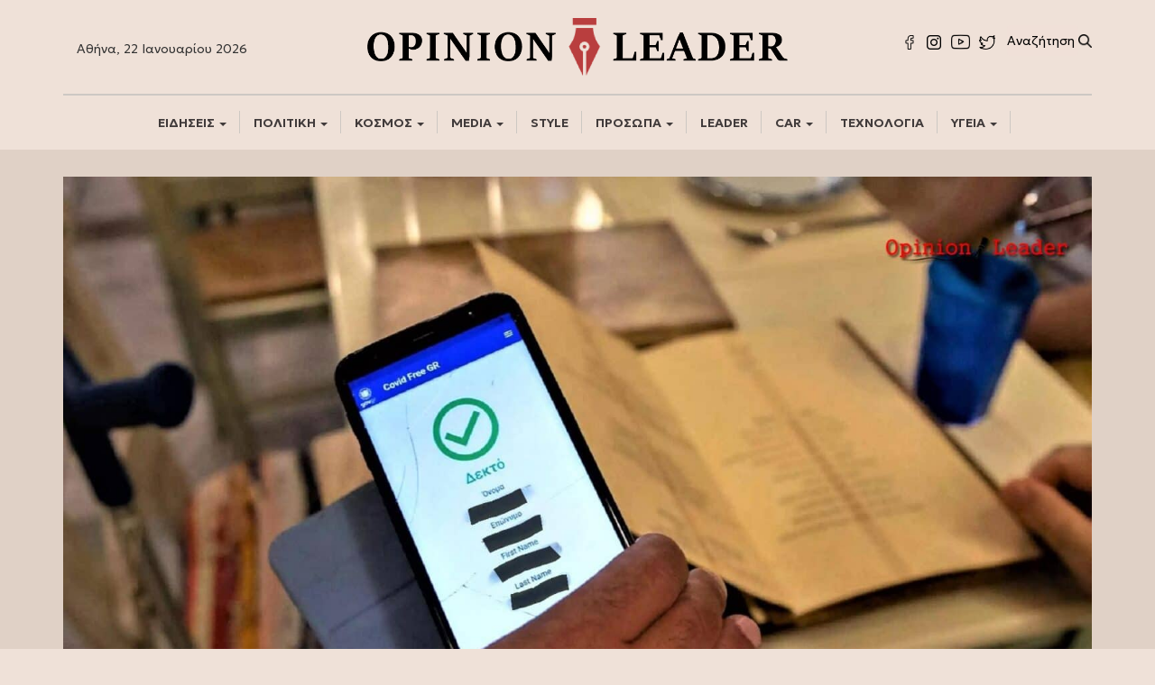

--- FILE ---
content_type: text/html; charset=UTF-8
request_url: https://opinionleader.gr/nea-metra-pote-ligei-to-pistopoiitiko-emvoliasmoy/
body_size: 18884
content:
<!DOCTYPE html>
<html lang="el" prefix="og: https://ogp.me/ns#">
<head>
	
	<!-- Google Tag Manager -->
<script>(function(w,d,s,l,i){w[l]=w[l]||[];w[l].push({'gtm.start':
new Date().getTime(),event:'gtm.js'});var f=d.getElementsByTagName(s)[0],
j=d.createElement(s),dl=l!='dataLayer'?'&l='+l:'';j.async=true;j.src=
'https://www.googletagmanager.com/gtm.js?id='+i+dl;f.parentNode.insertBefore(j,f);
})(window,document,'script','dataLayer','GTM-WPPTVL6R');
	gtag('config', 'UA-187563985-1');
</script>
<!-- End Google Tag Manager -->
	
	
<meta charset="UTF-8">
	<!-- Histats.com  START  (aync)-->
<script type="text/javascript">var _Hasync= _Hasync|| [];
_Hasync.push(['Histats.startgif', '1,4493864,4,10042,"div#histatsC {position: absolute;top:0px;left:0px;}body>div#histatsC {position: fixed;}"']);
_Hasync.push(['Histats.fasi', '1']);
_Hasync.push(['Histats.track_hits', '']);
(function() {
var hs = document.createElement('script'); hs.type = 'text/javascript'; hs.async = true;
hs.src = ('//s10.histats.com/js15_gif_as.js');
(document.getElementsByTagName('head')[0] || document.getElementsByTagName('body')[0]).appendChild(hs);
})();</script>
<noscript><a href="/" alt="stat counters" target="_blank" ><div id="histatsC"><img border="0" src="//s4is.histats.com/stats/i/4493864.gif?4493864&103"></div></a>
</noscript>
<!-- Histats.com  END  -->
<meta name="viewport" content="width=device-width, initial-scale=1">
<link rel="profile" href="http://gmpg.org/xfn/11">
<link rel="apple-touch-icon" sizes="57x57" href="https://vanessamilioni.gr/wp-content/uploads/2018/12/apple-icon-57x57-1z.png">
<link rel="apple-touch-icon" sizes="60x60" href="https://vanessamilioni.gr/wp-content/uploads/2018/12/apple-icon-60x60-1z.png">
<link rel="apple-touch-icon" sizes="72x72" href="https://vanessamilioni.gr/wp-content/uploads/2018/12/apple-icon-72x72-1z.png">
<link rel="apple-touch-icon" sizes="76x76" href="https://vanessamilioni.gr/wp-content/uploads/2018/12/apple-icon-76x76-1z.png">
<link rel="apple-touch-icon" sizes="114x114" href="https://vanessamilioni.gr/wp-content/uploads/2018/12/apple-icon-114x114-1z.png">
<link rel="apple-touch-icon" sizes="120x120" href="https://vanessamilioni.gr/wp-content/uploads/2018/12/apple-icon-120x120-1z.png">
<link rel="apple-touch-icon" sizes="144x144" href="https://vanessamilioni.gr/wp-content/uploads/2018/12/apple-icon-144x144-1z.png">
<link rel="apple-touch-icon" sizes="152x152" href="https://vanessamilioni.gr/wp-content/uploads/2018/12/apple-icon-152x152-1z.png">
<link rel="apple-touch-icon" sizes="180x180" href="https://vanessamilioni.gr/wp-content/uploads/2018/12/apple-icon-180x180-1z.png">
<link rel="icon" type="image/png" sizes="192x192"  href="https://vanessamilioni.gr/wp-content/uploads/2018/12/android-icon-192x192-1z.png">
<link rel="icon" type="image/png" sizes="32x32" href="https://vanessamilioni.gr/wp-content/uploads/2018/12/favicon-32x32-1z.png">
<link rel="icon" type="image/png" sizes="96x96" href="https://vanessamilioni.gr/wp-content/uploads/2018/12/favicon-96x96-1z.png">
<link rel="icon" type="image/png" sizes="16x16" href="https://vanessamilioni.gr/wp-content/uploads/2018/12/favicon-16x16-1z.png">
<meta name="msapplication-TileColor" content="#ffffff">
<meta name="msapplication-TileImage" content="https://vanessamilioni.gr/wp-content/uploads/2018/12/ms-icon-144x144z.png">
<meta name="theme-color" content="#ffffff">


<!-- Google Tag Manager for WordPress by gtm4wp.com -->
<script data-cfasync="false" data-pagespeed-no-defer>
	var gtm4wp_datalayer_name = "dataLayer";
	var dataLayer = dataLayer || [];
</script>
<!-- End Google Tag Manager for WordPress by gtm4wp.com -->
<!-- Search Engine Optimization by Rank Math - https://rankmath.com/ -->
<title>Νέα Μέτρα: Πότε λήγει το πιστοποιητικό εμβολιασμού για τους άνω των 60</title>
<meta name="description" content="Νέα Μέτρα: Πότε λήγει το πιστοποιητικό εμβολιασμού για τους άνω των 60. Διάρκεια 7 μηνών θα έχει το πιστοποιητικό εμβολιασμού κατά"/>
<meta name="robots" content="index, follow, max-snippet:-1, max-video-preview:-1, max-image-preview:large"/>
<link rel="canonical" href="https://opinionleader.gr/nea-metra-pote-ligei-to-pistopoiitiko-emvoliasmoy/" />
<meta property="og:locale" content="el_GR" />
<meta property="og:type" content="article" />
<meta property="og:title" content="Νέα Μέτρα: Πότε λήγει το πιστοποιητικό εμβολιασμού για τους άνω των 60" />
<meta property="og:description" content="Νέα Μέτρα: Πότε λήγει το πιστοποιητικό εμβολιασμού για τους άνω των 60. Διάρκεια 7 μηνών θα έχει το πιστοποιητικό εμβολιασμού κατά" />
<meta property="og:url" content="https://opinionleader.gr/nea-metra-pote-ligei-to-pistopoiitiko-emvoliasmoy/" />
<meta property="og:site_name" content="Opinion Leader" />
<meta property="article:tag" content="ΔΙΑΓΓΕΛΜΑ" />
<meta property="article:tag" content="ΕΙΔΗΣΕΙΣ" />
<meta property="article:tag" content="ΕΜΒΟΛΙΟ" />
<meta property="article:tag" content="ΚΟΡΟΝΟΪΟ" />
<meta property="article:tag" content="ΝΕΑ ΜΕΤΡΑ" />
<meta property="article:tag" content="ΠΙΣΤΟΠΟΙΗΤΙΚΟ" />
<meta property="article:section" content="ΥΓΕΙΑ" />
<meta property="og:image" content="https://opinionleader.gr/wp-content/uploads/2021/11/pistopoiitiko-emvoliasmou.jpg" />
<meta property="og:image:secure_url" content="https://opinionleader.gr/wp-content/uploads/2021/11/pistopoiitiko-emvoliasmou.jpg" />
<meta property="og:image:width" content="1920" />
<meta property="og:image:height" content="1080" />
<meta property="og:image:alt" content="πιστοποιητικό εμβολιασμού" />
<meta property="og:image:type" content="image/jpeg" />
<meta property="article:published_time" content="2021-11-18T23:14:17+02:00" />
<meta name="twitter:card" content="summary_large_image" />
<meta name="twitter:title" content="Νέα Μέτρα: Πότε λήγει το πιστοποιητικό εμβολιασμού για τους άνω των 60" />
<meta name="twitter:description" content="Νέα Μέτρα: Πότε λήγει το πιστοποιητικό εμβολιασμού για τους άνω των 60. Διάρκεια 7 μηνών θα έχει το πιστοποιητικό εμβολιασμού κατά" />
<meta name="twitter:image" content="https://opinionleader.gr/wp-content/uploads/2021/11/pistopoiitiko-emvoliasmou.jpg" />
<meta name="twitter:label1" content="Written by" />
<meta name="twitter:data1" content="newsroom" />
<meta name="twitter:label2" content="Time to read" />
<meta name="twitter:data2" content="2 minutes" />
<script type="application/ld+json" class="rank-math-schema">{"@context":"https://schema.org","@graph":[{"@type":["Person","Organization"],"@id":"https://opinionleader.gr/#person","name":"efstraatios","logo":{"@type":"ImageObject","@id":"https://opinionleader.gr/#logo","url":"https://opinionleader.gr/wp-content/uploads/2020/12/logo.png","contentUrl":"https://opinionleader.gr/wp-content/uploads/2020/12/logo.png","caption":"efstraatios","inLanguage":"el","width":"2560","height":"379"},"image":{"@type":"ImageObject","@id":"https://opinionleader.gr/#logo","url":"https://opinionleader.gr/wp-content/uploads/2020/12/logo.png","contentUrl":"https://opinionleader.gr/wp-content/uploads/2020/12/logo.png","caption":"efstraatios","inLanguage":"el","width":"2560","height":"379"}},{"@type":"WebSite","@id":"https://opinionleader.gr/#website","url":"https://opinionleader.gr","name":"efstraatios","publisher":{"@id":"https://opinionleader.gr/#person"},"inLanguage":"el"},{"@type":"ImageObject","@id":"https://opinionleader.gr/wp-content/uploads/2021/11/pistopoiitiko-emvoliasmou.jpg","url":"https://opinionleader.gr/wp-content/uploads/2021/11/pistopoiitiko-emvoliasmou.jpg","width":"1920","height":"1080","caption":"\u03c0\u03b9\u03c3\u03c4\u03bf\u03c0\u03bf\u03b9\u03b7\u03c4\u03b9\u03ba\u03cc \u03b5\u03bc\u03b2\u03bf\u03bb\u03b9\u03b1\u03c3\u03bc\u03bf\u03cd","inLanguage":"el"},{"@type":"WebPage","@id":"https://opinionleader.gr/nea-metra-pote-ligei-to-pistopoiitiko-emvoliasmoy/#webpage","url":"https://opinionleader.gr/nea-metra-pote-ligei-to-pistopoiitiko-emvoliasmoy/","name":"\u039d\u03ad\u03b1 \u039c\u03ad\u03c4\u03c1\u03b1: \u03a0\u03cc\u03c4\u03b5 \u03bb\u03ae\u03b3\u03b5\u03b9 \u03c4\u03bf \u03c0\u03b9\u03c3\u03c4\u03bf\u03c0\u03bf\u03b9\u03b7\u03c4\u03b9\u03ba\u03cc \u03b5\u03bc\u03b2\u03bf\u03bb\u03b9\u03b1\u03c3\u03bc\u03bf\u03cd \u03b3\u03b9\u03b1 \u03c4\u03bf\u03c5\u03c2 \u03ac\u03bd\u03c9 \u03c4\u03c9\u03bd 60","datePublished":"2021-11-18T23:14:17+02:00","dateModified":"2021-11-18T23:14:17+02:00","isPartOf":{"@id":"https://opinionleader.gr/#website"},"primaryImageOfPage":{"@id":"https://opinionleader.gr/wp-content/uploads/2021/11/pistopoiitiko-emvoliasmou.jpg"},"inLanguage":"el"},{"@type":"Person","@id":"https://opinionleader.gr/author/boxnews/","name":"newsroom","url":"https://opinionleader.gr/author/boxnews/","image":{"@type":"ImageObject","@id":"https://secure.gravatar.com/avatar/173c31dd3aaed4920c4a86362473e7124f4d32060b0e0c8eac30c50c1da783b4?s=96&amp;d=mm&amp;r=g","url":"https://secure.gravatar.com/avatar/173c31dd3aaed4920c4a86362473e7124f4d32060b0e0c8eac30c50c1da783b4?s=96&amp;d=mm&amp;r=g","caption":"newsroom","inLanguage":"el"}},{"@type":"NewsArticle","headline":"\u039d\u03ad\u03b1 \u039c\u03ad\u03c4\u03c1\u03b1: \u03a0\u03cc\u03c4\u03b5 \u03bb\u03ae\u03b3\u03b5\u03b9 \u03c4\u03bf \u03c0\u03b9\u03c3\u03c4\u03bf\u03c0\u03bf\u03b9\u03b7\u03c4\u03b9\u03ba\u03cc \u03b5\u03bc\u03b2\u03bf\u03bb\u03b9\u03b1\u03c3\u03bc\u03bf\u03cd \u03b3\u03b9\u03b1 \u03c4\u03bf\u03c5\u03c2 \u03ac\u03bd\u03c9 \u03c4\u03c9\u03bd 60","keywords":"\u03c0\u03b9\u03c3\u03c4\u03bf\u03c0\u03bf\u03b9\u03b7\u03c4\u03b9\u03ba\u03cc","datePublished":"2021-11-18T23:14:17+02:00","dateModified":"2021-11-18T23:14:17+02:00","articleSection":"HOME, \u039a\u039f\u03a1\u039f\u039d\u039f\u0399\u039f\u03a3, \u03a5\u0393\u0395\u0399\u0391","author":{"@id":"https://opinionleader.gr/author/boxnews/","name":"newsroom"},"publisher":{"@id":"https://opinionleader.gr/#person"},"description":"\u039d\u03ad\u03b1 \u039c\u03ad\u03c4\u03c1\u03b1: \u03a0\u03cc\u03c4\u03b5 \u03bb\u03ae\u03b3\u03b5\u03b9 \u03c4\u03bf \u03c0\u03b9\u03c3\u03c4\u03bf\u03c0\u03bf\u03b9\u03b7\u03c4\u03b9\u03ba\u03cc \u03b5\u03bc\u03b2\u03bf\u03bb\u03b9\u03b1\u03c3\u03bc\u03bf\u03cd \u03b3\u03b9\u03b1 \u03c4\u03bf\u03c5\u03c2 \u03ac\u03bd\u03c9 \u03c4\u03c9\u03bd 60. \u0394\u03b9\u03ac\u03c1\u03ba\u03b5\u03b9\u03b1 7 \u03bc\u03b7\u03bd\u03ce\u03bd \u03b8\u03b1 \u03ad\u03c7\u03b5\u03b9 \u03c4\u03bf \u03c0\u03b9\u03c3\u03c4\u03bf\u03c0\u03bf\u03b9\u03b7\u03c4\u03b9\u03ba\u03cc \u03b5\u03bc\u03b2\u03bf\u03bb\u03b9\u03b1\u03c3\u03bc\u03bf\u03cd \u03ba\u03b1\u03c4\u03ac","name":"\u039d\u03ad\u03b1 \u039c\u03ad\u03c4\u03c1\u03b1: \u03a0\u03cc\u03c4\u03b5 \u03bb\u03ae\u03b3\u03b5\u03b9 \u03c4\u03bf \u03c0\u03b9\u03c3\u03c4\u03bf\u03c0\u03bf\u03b9\u03b7\u03c4\u03b9\u03ba\u03cc \u03b5\u03bc\u03b2\u03bf\u03bb\u03b9\u03b1\u03c3\u03bc\u03bf\u03cd \u03b3\u03b9\u03b1 \u03c4\u03bf\u03c5\u03c2 \u03ac\u03bd\u03c9 \u03c4\u03c9\u03bd 60","@id":"https://opinionleader.gr/nea-metra-pote-ligei-to-pistopoiitiko-emvoliasmoy/#richSnippet","isPartOf":{"@id":"https://opinionleader.gr/nea-metra-pote-ligei-to-pistopoiitiko-emvoliasmoy/#webpage"},"image":{"@id":"https://opinionleader.gr/wp-content/uploads/2021/11/pistopoiitiko-emvoliasmou.jpg"},"inLanguage":"el","mainEntityOfPage":{"@id":"https://opinionleader.gr/nea-metra-pote-ligei-to-pistopoiitiko-emvoliasmoy/#webpage"}}]}</script>
<!-- /Rank Math WordPress SEO plugin -->

<link rel='dns-prefetch' href='//ajax.googleapis.com' />
<link rel="alternate" type="application/rss+xml" title="Ροή RSS &raquo; Opinion Leader" href="https://opinionleader.gr/feed/" />
<link rel="alternate" type="application/rss+xml" title="Ροή Σχολίων &raquo; Opinion Leader" href="https://opinionleader.gr/comments/feed/" />
<link rel="alternate" type="application/rss+xml" title="Ροή Σχολίων Opinion Leader &raquo; Νέα Μέτρα: Πότε λήγει το πιστοποιητικό εμβολιασμού για τους άνω των 60  (video)" href="https://opinionleader.gr/nea-metra-pote-ligei-to-pistopoiitiko-emvoliasmoy/feed/" />
<link rel="alternate" title="oEmbed (JSON)" type="application/json+oembed" href="https://opinionleader.gr/wp-json/oembed/1.0/embed?url=https%3A%2F%2Fopinionleader.gr%2Fnea-metra-pote-ligei-to-pistopoiitiko-emvoliasmoy%2F" />
<link rel="alternate" title="oEmbed (XML)" type="text/xml+oembed" href="https://opinionleader.gr/wp-json/oembed/1.0/embed?url=https%3A%2F%2Fopinionleader.gr%2Fnea-metra-pote-ligei-to-pistopoiitiko-emvoliasmoy%2F&#038;format=xml" />
<style id='wp-emoji-styles-inline-css' type='text/css'>

	img.wp-smiley, img.emoji {
		display: inline !important;
		border: none !important;
		box-shadow: none !important;
		height: 1em !important;
		width: 1em !important;
		margin: 0 0.07em !important;
		vertical-align: -0.1em !important;
		background: none !important;
		padding: 0 !important;
	}
/*# sourceURL=wp-emoji-styles-inline-css */
</style>
<style id='wp-block-library-inline-css' type='text/css'>
:root{--wp-block-synced-color:#7a00df;--wp-block-synced-color--rgb:122,0,223;--wp-bound-block-color:var(--wp-block-synced-color);--wp-editor-canvas-background:#ddd;--wp-admin-theme-color:#007cba;--wp-admin-theme-color--rgb:0,124,186;--wp-admin-theme-color-darker-10:#006ba1;--wp-admin-theme-color-darker-10--rgb:0,107,160.5;--wp-admin-theme-color-darker-20:#005a87;--wp-admin-theme-color-darker-20--rgb:0,90,135;--wp-admin-border-width-focus:2px}@media (min-resolution:192dpi){:root{--wp-admin-border-width-focus:1.5px}}.wp-element-button{cursor:pointer}:root .has-very-light-gray-background-color{background-color:#eee}:root .has-very-dark-gray-background-color{background-color:#313131}:root .has-very-light-gray-color{color:#eee}:root .has-very-dark-gray-color{color:#313131}:root .has-vivid-green-cyan-to-vivid-cyan-blue-gradient-background{background:linear-gradient(135deg,#00d084,#0693e3)}:root .has-purple-crush-gradient-background{background:linear-gradient(135deg,#34e2e4,#4721fb 50%,#ab1dfe)}:root .has-hazy-dawn-gradient-background{background:linear-gradient(135deg,#faaca8,#dad0ec)}:root .has-subdued-olive-gradient-background{background:linear-gradient(135deg,#fafae1,#67a671)}:root .has-atomic-cream-gradient-background{background:linear-gradient(135deg,#fdd79a,#004a59)}:root .has-nightshade-gradient-background{background:linear-gradient(135deg,#330968,#31cdcf)}:root .has-midnight-gradient-background{background:linear-gradient(135deg,#020381,#2874fc)}:root{--wp--preset--font-size--normal:16px;--wp--preset--font-size--huge:42px}.has-regular-font-size{font-size:1em}.has-larger-font-size{font-size:2.625em}.has-normal-font-size{font-size:var(--wp--preset--font-size--normal)}.has-huge-font-size{font-size:var(--wp--preset--font-size--huge)}.has-text-align-center{text-align:center}.has-text-align-left{text-align:left}.has-text-align-right{text-align:right}.has-fit-text{white-space:nowrap!important}#end-resizable-editor-section{display:none}.aligncenter{clear:both}.items-justified-left{justify-content:flex-start}.items-justified-center{justify-content:center}.items-justified-right{justify-content:flex-end}.items-justified-space-between{justify-content:space-between}.screen-reader-text{border:0;clip-path:inset(50%);height:1px;margin:-1px;overflow:hidden;padding:0;position:absolute;width:1px;word-wrap:normal!important}.screen-reader-text:focus{background-color:#ddd;clip-path:none;color:#444;display:block;font-size:1em;height:auto;left:5px;line-height:normal;padding:15px 23px 14px;text-decoration:none;top:5px;width:auto;z-index:100000}html :where(.has-border-color){border-style:solid}html :where([style*=border-top-color]){border-top-style:solid}html :where([style*=border-right-color]){border-right-style:solid}html :where([style*=border-bottom-color]){border-bottom-style:solid}html :where([style*=border-left-color]){border-left-style:solid}html :where([style*=border-width]){border-style:solid}html :where([style*=border-top-width]){border-top-style:solid}html :where([style*=border-right-width]){border-right-style:solid}html :where([style*=border-bottom-width]){border-bottom-style:solid}html :where([style*=border-left-width]){border-left-style:solid}html :where(img[class*=wp-image-]){height:auto;max-width:100%}:where(figure){margin:0 0 1em}html :where(.is-position-sticky){--wp-admin--admin-bar--position-offset:var(--wp-admin--admin-bar--height,0px)}@media screen and (max-width:600px){html :where(.is-position-sticky){--wp-admin--admin-bar--position-offset:0px}}

/*# sourceURL=wp-block-library-inline-css */
</style><style id='global-styles-inline-css' type='text/css'>
:root{--wp--preset--aspect-ratio--square: 1;--wp--preset--aspect-ratio--4-3: 4/3;--wp--preset--aspect-ratio--3-4: 3/4;--wp--preset--aspect-ratio--3-2: 3/2;--wp--preset--aspect-ratio--2-3: 2/3;--wp--preset--aspect-ratio--16-9: 16/9;--wp--preset--aspect-ratio--9-16: 9/16;--wp--preset--color--black: #000000;--wp--preset--color--cyan-bluish-gray: #abb8c3;--wp--preset--color--white: #ffffff;--wp--preset--color--pale-pink: #f78da7;--wp--preset--color--vivid-red: #cf2e2e;--wp--preset--color--luminous-vivid-orange: #ff6900;--wp--preset--color--luminous-vivid-amber: #fcb900;--wp--preset--color--light-green-cyan: #7bdcb5;--wp--preset--color--vivid-green-cyan: #00d084;--wp--preset--color--pale-cyan-blue: #8ed1fc;--wp--preset--color--vivid-cyan-blue: #0693e3;--wp--preset--color--vivid-purple: #9b51e0;--wp--preset--gradient--vivid-cyan-blue-to-vivid-purple: linear-gradient(135deg,rgb(6,147,227) 0%,rgb(155,81,224) 100%);--wp--preset--gradient--light-green-cyan-to-vivid-green-cyan: linear-gradient(135deg,rgb(122,220,180) 0%,rgb(0,208,130) 100%);--wp--preset--gradient--luminous-vivid-amber-to-luminous-vivid-orange: linear-gradient(135deg,rgb(252,185,0) 0%,rgb(255,105,0) 100%);--wp--preset--gradient--luminous-vivid-orange-to-vivid-red: linear-gradient(135deg,rgb(255,105,0) 0%,rgb(207,46,46) 100%);--wp--preset--gradient--very-light-gray-to-cyan-bluish-gray: linear-gradient(135deg,rgb(238,238,238) 0%,rgb(169,184,195) 100%);--wp--preset--gradient--cool-to-warm-spectrum: linear-gradient(135deg,rgb(74,234,220) 0%,rgb(151,120,209) 20%,rgb(207,42,186) 40%,rgb(238,44,130) 60%,rgb(251,105,98) 80%,rgb(254,248,76) 100%);--wp--preset--gradient--blush-light-purple: linear-gradient(135deg,rgb(255,206,236) 0%,rgb(152,150,240) 100%);--wp--preset--gradient--blush-bordeaux: linear-gradient(135deg,rgb(254,205,165) 0%,rgb(254,45,45) 50%,rgb(107,0,62) 100%);--wp--preset--gradient--luminous-dusk: linear-gradient(135deg,rgb(255,203,112) 0%,rgb(199,81,192) 50%,rgb(65,88,208) 100%);--wp--preset--gradient--pale-ocean: linear-gradient(135deg,rgb(255,245,203) 0%,rgb(182,227,212) 50%,rgb(51,167,181) 100%);--wp--preset--gradient--electric-grass: linear-gradient(135deg,rgb(202,248,128) 0%,rgb(113,206,126) 100%);--wp--preset--gradient--midnight: linear-gradient(135deg,rgb(2,3,129) 0%,rgb(40,116,252) 100%);--wp--preset--font-size--small: 13px;--wp--preset--font-size--medium: 20px;--wp--preset--font-size--large: 36px;--wp--preset--font-size--x-large: 42px;--wp--preset--spacing--20: 0.44rem;--wp--preset--spacing--30: 0.67rem;--wp--preset--spacing--40: 1rem;--wp--preset--spacing--50: 1.5rem;--wp--preset--spacing--60: 2.25rem;--wp--preset--spacing--70: 3.38rem;--wp--preset--spacing--80: 5.06rem;--wp--preset--shadow--natural: 6px 6px 9px rgba(0, 0, 0, 0.2);--wp--preset--shadow--deep: 12px 12px 50px rgba(0, 0, 0, 0.4);--wp--preset--shadow--sharp: 6px 6px 0px rgba(0, 0, 0, 0.2);--wp--preset--shadow--outlined: 6px 6px 0px -3px rgb(255, 255, 255), 6px 6px rgb(0, 0, 0);--wp--preset--shadow--crisp: 6px 6px 0px rgb(0, 0, 0);}:where(.is-layout-flex){gap: 0.5em;}:where(.is-layout-grid){gap: 0.5em;}body .is-layout-flex{display: flex;}.is-layout-flex{flex-wrap: wrap;align-items: center;}.is-layout-flex > :is(*, div){margin: 0;}body .is-layout-grid{display: grid;}.is-layout-grid > :is(*, div){margin: 0;}:where(.wp-block-columns.is-layout-flex){gap: 2em;}:where(.wp-block-columns.is-layout-grid){gap: 2em;}:where(.wp-block-post-template.is-layout-flex){gap: 1.25em;}:where(.wp-block-post-template.is-layout-grid){gap: 1.25em;}.has-black-color{color: var(--wp--preset--color--black) !important;}.has-cyan-bluish-gray-color{color: var(--wp--preset--color--cyan-bluish-gray) !important;}.has-white-color{color: var(--wp--preset--color--white) !important;}.has-pale-pink-color{color: var(--wp--preset--color--pale-pink) !important;}.has-vivid-red-color{color: var(--wp--preset--color--vivid-red) !important;}.has-luminous-vivid-orange-color{color: var(--wp--preset--color--luminous-vivid-orange) !important;}.has-luminous-vivid-amber-color{color: var(--wp--preset--color--luminous-vivid-amber) !important;}.has-light-green-cyan-color{color: var(--wp--preset--color--light-green-cyan) !important;}.has-vivid-green-cyan-color{color: var(--wp--preset--color--vivid-green-cyan) !important;}.has-pale-cyan-blue-color{color: var(--wp--preset--color--pale-cyan-blue) !important;}.has-vivid-cyan-blue-color{color: var(--wp--preset--color--vivid-cyan-blue) !important;}.has-vivid-purple-color{color: var(--wp--preset--color--vivid-purple) !important;}.has-black-background-color{background-color: var(--wp--preset--color--black) !important;}.has-cyan-bluish-gray-background-color{background-color: var(--wp--preset--color--cyan-bluish-gray) !important;}.has-white-background-color{background-color: var(--wp--preset--color--white) !important;}.has-pale-pink-background-color{background-color: var(--wp--preset--color--pale-pink) !important;}.has-vivid-red-background-color{background-color: var(--wp--preset--color--vivid-red) !important;}.has-luminous-vivid-orange-background-color{background-color: var(--wp--preset--color--luminous-vivid-orange) !important;}.has-luminous-vivid-amber-background-color{background-color: var(--wp--preset--color--luminous-vivid-amber) !important;}.has-light-green-cyan-background-color{background-color: var(--wp--preset--color--light-green-cyan) !important;}.has-vivid-green-cyan-background-color{background-color: var(--wp--preset--color--vivid-green-cyan) !important;}.has-pale-cyan-blue-background-color{background-color: var(--wp--preset--color--pale-cyan-blue) !important;}.has-vivid-cyan-blue-background-color{background-color: var(--wp--preset--color--vivid-cyan-blue) !important;}.has-vivid-purple-background-color{background-color: var(--wp--preset--color--vivid-purple) !important;}.has-black-border-color{border-color: var(--wp--preset--color--black) !important;}.has-cyan-bluish-gray-border-color{border-color: var(--wp--preset--color--cyan-bluish-gray) !important;}.has-white-border-color{border-color: var(--wp--preset--color--white) !important;}.has-pale-pink-border-color{border-color: var(--wp--preset--color--pale-pink) !important;}.has-vivid-red-border-color{border-color: var(--wp--preset--color--vivid-red) !important;}.has-luminous-vivid-orange-border-color{border-color: var(--wp--preset--color--luminous-vivid-orange) !important;}.has-luminous-vivid-amber-border-color{border-color: var(--wp--preset--color--luminous-vivid-amber) !important;}.has-light-green-cyan-border-color{border-color: var(--wp--preset--color--light-green-cyan) !important;}.has-vivid-green-cyan-border-color{border-color: var(--wp--preset--color--vivid-green-cyan) !important;}.has-pale-cyan-blue-border-color{border-color: var(--wp--preset--color--pale-cyan-blue) !important;}.has-vivid-cyan-blue-border-color{border-color: var(--wp--preset--color--vivid-cyan-blue) !important;}.has-vivid-purple-border-color{border-color: var(--wp--preset--color--vivid-purple) !important;}.has-vivid-cyan-blue-to-vivid-purple-gradient-background{background: var(--wp--preset--gradient--vivid-cyan-blue-to-vivid-purple) !important;}.has-light-green-cyan-to-vivid-green-cyan-gradient-background{background: var(--wp--preset--gradient--light-green-cyan-to-vivid-green-cyan) !important;}.has-luminous-vivid-amber-to-luminous-vivid-orange-gradient-background{background: var(--wp--preset--gradient--luminous-vivid-amber-to-luminous-vivid-orange) !important;}.has-luminous-vivid-orange-to-vivid-red-gradient-background{background: var(--wp--preset--gradient--luminous-vivid-orange-to-vivid-red) !important;}.has-very-light-gray-to-cyan-bluish-gray-gradient-background{background: var(--wp--preset--gradient--very-light-gray-to-cyan-bluish-gray) !important;}.has-cool-to-warm-spectrum-gradient-background{background: var(--wp--preset--gradient--cool-to-warm-spectrum) !important;}.has-blush-light-purple-gradient-background{background: var(--wp--preset--gradient--blush-light-purple) !important;}.has-blush-bordeaux-gradient-background{background: var(--wp--preset--gradient--blush-bordeaux) !important;}.has-luminous-dusk-gradient-background{background: var(--wp--preset--gradient--luminous-dusk) !important;}.has-pale-ocean-gradient-background{background: var(--wp--preset--gradient--pale-ocean) !important;}.has-electric-grass-gradient-background{background: var(--wp--preset--gradient--electric-grass) !important;}.has-midnight-gradient-background{background: var(--wp--preset--gradient--midnight) !important;}.has-small-font-size{font-size: var(--wp--preset--font-size--small) !important;}.has-medium-font-size{font-size: var(--wp--preset--font-size--medium) !important;}.has-large-font-size{font-size: var(--wp--preset--font-size--large) !important;}.has-x-large-font-size{font-size: var(--wp--preset--font-size--x-large) !important;}
/*# sourceURL=global-styles-inline-css */
</style>

<style id='classic-theme-styles-inline-css' type='text/css'>
/*! This file is auto-generated */
.wp-block-button__link{color:#fff;background-color:#32373c;border-radius:9999px;box-shadow:none;text-decoration:none;padding:calc(.667em + 2px) calc(1.333em + 2px);font-size:1.125em}.wp-block-file__button{background:#32373c;color:#fff;text-decoration:none}
/*# sourceURL=/wp-includes/css/classic-themes.min.css */
</style>
<link rel='stylesheet' id='bootstrap-css' href='https://opinionleader.gr/wp-content/themes/opinionleader/css/bootstrap.min.css?ver=6.9' type='text/css' media='all' />
<link rel='stylesheet' id='bootstrap-theme-css' href='https://opinionleader.gr/wp-content/themes/opinionleader/css/bootstrap-theme.min.css?ver=6.9' type='text/css' media='all' />
<link rel='stylesheet' id='bootstrap-wps-css' href='https://opinionleader.gr/wp-content/themes/opinionleader/css/bootstrap-wp.css?ver=6.9' type='text/css' media='all' />
<link rel='stylesheet' id='noesis-style-css' href='https://opinionleader.gr/wp-content/themes/opinionleader/style.css?ver=6.9' type='text/css' media='all' />
<script type="text/javascript" src="https://ajax.googleapis.com/ajax/libs/jquery/2.2.4/jquery.min.js" id="jquery-js"></script>
<link rel="https://api.w.org/" href="https://opinionleader.gr/wp-json/" /><link rel="alternate" title="JSON" type="application/json" href="https://opinionleader.gr/wp-json/wp/v2/posts/8550" /><link rel="EditURI" type="application/rsd+xml" title="RSD" href="https://opinionleader.gr/xmlrpc.php?rsd" />
<meta name="generator" content="WordPress 6.9" />
<link rel='shortlink' href='https://opinionleader.gr/?p=8550' />

<!-- Google Tag Manager for WordPress by gtm4wp.com -->
<!-- GTM Container placement set to off -->
<script data-cfasync="false" data-pagespeed-no-defer>
	var dataLayer_content = {"pagePostType":"post","pagePostType2":"single-post","pageCategory":["ygeia","home","koronoios"],"pageAttributes":["diaggelma","eidiseis","emvolio","koronoio","nea-metra","pistopoiitiko"],"pagePostAuthor":"newsroom"};
	dataLayer.push( dataLayer_content );
</script>
<script data-cfasync="false" data-pagespeed-no-defer>
	console.warn && console.warn("[GTM4WP] Google Tag Manager container code placement set to OFF !!!");
	console.warn && console.warn("[GTM4WP] Data layer codes are active but GTM container must be loaded using custom coding !!!");
</script>
<!-- End Google Tag Manager for WordPress by gtm4wp.com --><link rel="pingback" href="https://opinionleader.gr/xmlrpc.php">      <meta name="onesignal" content="wordpress-plugin"/>
            <script>

      window.OneSignalDeferred = window.OneSignalDeferred || [];

      OneSignalDeferred.push(function(OneSignal) {
        var oneSignal_options = {};
        window._oneSignalInitOptions = oneSignal_options;

        oneSignal_options['serviceWorkerParam'] = { scope: '/' };
oneSignal_options['serviceWorkerPath'] = 'OneSignalSDKWorker.js.php';

        OneSignal.Notifications.setDefaultUrl("https://opinionleader.gr");

        oneSignal_options['wordpress'] = true;
oneSignal_options['appId'] = 'f0d895a4-8498-4889-aa17-6d9e383da262';
oneSignal_options['allowLocalhostAsSecureOrigin'] = true;
oneSignal_options['welcomeNotification'] = { };
oneSignal_options['welcomeNotification']['title'] = "";
oneSignal_options['welcomeNotification']['message'] = "Ευχαριστούμε για την εγγραφή";
oneSignal_options['path'] = "https://opinionleader.gr/wp-content/plugins/onesignal-free-web-push-notifications/sdk_files/";
oneSignal_options['safari_web_id'] = "web.onesignal.auto.2e92f9d5-12a5-4675-93ec-24ce5a91bfb8";
oneSignal_options['promptOptions'] = { };
oneSignal_options['promptOptions']['actionMessage'] = "Θα θέλατε να λαμβάνετε ενημερώσεις για σημαντικές ειδήσεις;";
oneSignal_options['promptOptions']['exampleNotificationTitleDesktop'] = "Ο Ηγέτης της Γνώμης";
oneSignal_options['promptOptions']['exampleNotificationMessageDesktop'] = "Θα θέλατε να λαμβάνετε ενημέρωση;";
oneSignal_options['promptOptions']['exampleNotificationTitleMobile'] = "Ο Ηγέτης της Γνώμης";
oneSignal_options['promptOptions']['exampleNotificationMessageMobile'] = "Θα θέλατε να λαμβάνετε ενημέρωση;";
oneSignal_options['promptOptions']['acceptButtonText'] = "Ναι, θα ήθελα";
oneSignal_options['promptOptions']['cancelButtonText'] = "Όχι, ευχαριστώ";
oneSignal_options['promptOptions']['siteName'] = "https://opinionleader.gr/";
oneSignal_options['promptOptions']['autoAcceptTitle'] = "Πατήστε την λέξη - Επιτρέπω";
oneSignal_options['notifyButton'] = { };
oneSignal_options['notifyButton']['enable'] = true;
oneSignal_options['notifyButton']['position'] = 'bottom-left';
oneSignal_options['notifyButton']['theme'] = 'default';
oneSignal_options['notifyButton']['size'] = 'large';
oneSignal_options['notifyButton']['showCredit'] = true;
oneSignal_options['notifyButton']['text'] = {};
oneSignal_options['notifyButton']['text']['tip.state.unsubscribed'] = 'Εγγραφείτε στις ενημερώσεις';
oneSignal_options['notifyButton']['text']['tip.state.subscribed'] = 'Απενεργοποιήστε τις ειδοποιήσεις';
oneSignal_options['notifyButton']['text']['message.action.subscribed'] = 'Ευχαριστούμε για την εγγραφή';
oneSignal_options['notifyButton']['text']['dialog.main.title'] = 'Διαχειριστείτε τις ειδοποιήσεις';
oneSignal_options['notifyButton']['text']['dialog.main.button.subscribe'] = 'ΕΓΓΡΑΦΗ';
oneSignal_options['notifyButton']['text']['dialog.main.button.unsubscribe'] = 'ΔΙΑΓΡΑΦΗ';
              OneSignal.init(window._oneSignalInitOptions);
              OneSignal.Slidedown.promptPush()      });

      function documentInitOneSignal() {
        var oneSignal_elements = document.getElementsByClassName("OneSignal-prompt");

        var oneSignalLinkClickHandler = function(event) { OneSignal.Notifications.requestPermission(); event.preventDefault(); };        for(var i = 0; i < oneSignal_elements.length; i++)
          oneSignal_elements[i].addEventListener('click', oneSignalLinkClickHandler, false);
      }

      if (document.readyState === 'complete') {
           documentInitOneSignal();
      }
      else {
           window.addEventListener("load", function(event){
               documentInitOneSignal();
          });
      }
    </script>
<link rel="icon" href="https://opinionleader.gr/wp-content/uploads/2022/04/cropped-Opinion-leader-favigon-150x150.jpg" sizes="32x32" />
<link rel="icon" href="https://opinionleader.gr/wp-content/uploads/2022/04/cropped-Opinion-leader-favigon-300x300.jpg" sizes="192x192" />
<link rel="apple-touch-icon" href="https://opinionleader.gr/wp-content/uploads/2022/04/cropped-Opinion-leader-favigon-300x300.jpg" />
<meta name="msapplication-TileImage" content="https://opinionleader.gr/wp-content/uploads/2022/04/cropped-Opinion-leader-favigon-300x300.jpg" />
<script async src="//pagead2.googlesyndication.com/pagead/js/adsbygoogle.js"></script>
<script>
 (adsbygoogle = window.adsbygoogle || []).push({
  google_ad_client: "ca-pub-9978432179703014",
  enable_page_level_ads: true
 });
</script>	
	<script type="text/javascript" src="https://platform-api.sharethis.com/js/sharethis.js#property=6252a6f0eb843b00192d11d2&product=inline-share-buttons" async="async"></script>
	
</head>

<body class="wp-singular post-template-default single single-post postid-8550 single-format-standard wp-theme-opinionleader group-blog">
	<!-- Google Tag Manager (noscript) -->
<noscript><iframe src="https://www.googletagmanager.com/ns.html?id=GTM-WPPTVL6R"
height="0" width="0" style="display:none;visibility:hidden"></iframe></noscript>
<!-- End Google Tag Manager (noscript) -->
<header id="siteheader" class="site-header" role="banner">
	

<div id="mobileheader" class="mobileheadertop hidden-md hidden-lg">
	<div class="mobile-menu-icon offcanvas-open-menu">
		<svg class="Icon Icon--nav" role="presentation" viewBox="0 0 20 14">
			<path d="M0 14v-1h20v1H0zm0-7.5h20v1H0v-1zM0 0h20v1H0V0z"></path>
		</svg>
	</div>
	<div class="mobile-branding">
		<a href="https://opinionleader.gr/" title="Opinion Leader" rel="home"><img src="https://opinionleader.gr/wp-content/uploads/2022/04/opinion-leader-logo-5.png"></a>
	</div>
	<div class="mobile-cart-icon offcanvas-open-cart">
		<img src="https://opinionleader.gr/wp-content/uploads/2022/04/search.png" style="width: 15px;">
	</div>

</div>
<a class="offcanvas-open-filters hidden">OPEN FILTERS</a>




<div class="offcanvas-base offcanvas-menu">
	<div class="off-cart-header">
		<a href="#" class="offcanvas-close-menu">
			<svg class="Icon Icon--close" role="presentation" viewBox="0 0 16 14">
				<path d="M15 0L1 14m14 0L1 0" stroke="currentColor" fill="none" fill-rule="evenodd"></path>
			</svg>
		</a>
	</div>
	
	<div class="off-widget_mob_navigation_menu">
		<div class="widget_mob_navigation_menu_content">
			<div class="noesis-widget-scroll">
				<div class="noesis-scroll-content">
					
					
					<div class="collapse navbar-collapse"><ul id="main-mobile-menu" class="nav navbar-nav"><li id="menu-item-9968" class="main-mob-menu-item menu-item menu-item-type-taxonomy menu-item-object-category menu-item-has-children menu-item-9968 dropdown"><a title="ΕΙΔΗΣΕΙΣ" href="https://opinionleader.gr/category/eidhseis/" data-toggle="dropdown" class="dropdown-toggle" aria-haspopup="true">ΕΙΔΗΣΕΙΣ <span class="caret"></span></a>
<ul role="menu" class=" dropdown-menu">
	<li id="menu-item-9976" class="menu-item menu-item-type-taxonomy menu-item-object-category menu-item-9976"><a title="ΕΛΛΑΔΑ" href="https://opinionleader.gr/category/ellada/">ΕΛΛΑΔΑ</a></li>
</ul>
</li>
<li id="menu-item-9970" class="main-mob-menu-item menu-item menu-item-type-taxonomy menu-item-object-category menu-item-has-children menu-item-9970 dropdown"><a title="ΠΟΛΙΤΙΚΗ" href="https://opinionleader.gr/category/politikh/" data-toggle="dropdown" class="dropdown-toggle" aria-haspopup="true">ΠΟΛΙΤΙΚΗ <span class="caret"></span></a>
<ul role="menu" class=" dropdown-menu">
	<li id="menu-item-9977" class="menu-item menu-item-type-taxonomy menu-item-object-category menu-item-9977"><a title="ΟΙΚΟΝΟΜΙΑ" href="https://opinionleader.gr/category/oikonomia/">ΟΙΚΟΝΟΜΙΑ</a></li>
</ul>
</li>
<li id="menu-item-9972" class="main-mob-menu-item menu-item menu-item-type-taxonomy menu-item-object-category menu-item-has-children menu-item-9972 dropdown"><a title="ΚΟΣΜΟΣ" href="https://opinionleader.gr/category/kosmos/" data-toggle="dropdown" class="dropdown-toggle" aria-haspopup="true">ΚΟΣΜΟΣ <span class="caret"></span></a>
<ul role="menu" class=" dropdown-menu">
	<li id="menu-item-9979" class="menu-item menu-item-type-taxonomy menu-item-object-category menu-item-9979"><a title="ΠΑΡΑΞΕΝΑ" href="https://opinionleader.gr/category/paraxena/">ΠΑΡΑΞΕΝΑ</a></li>
</ul>
</li>
<li id="menu-item-9969" class="main-mob-menu-item menu-item menu-item-type-taxonomy menu-item-object-category menu-item-has-children menu-item-9969 dropdown"><a title="MEDIA" href="https://opinionleader.gr/category/media/" data-toggle="dropdown" class="dropdown-toggle" aria-haspopup="true">MEDIA <span class="caret"></span></a>
<ul role="menu" class=" dropdown-menu">
	<li id="menu-item-9980" class="menu-item menu-item-type-taxonomy menu-item-object-category menu-item-9980"><a title="ΠΟΛΙΤΙΣΜΟΣ" href="https://opinionleader.gr/category/politismos/">ΠΟΛΙΤΙΣΜΟΣ</a></li>
</ul>
</li>
<li id="menu-item-9971" class="main-mob-menu-item menu-item menu-item-type-taxonomy menu-item-object-category menu-item-9971"><a title="STYLE" href="https://opinionleader.gr/category/style/">STYLE</a></li>
<li id="menu-item-9967" class="main-mob-menu-item menu-item menu-item-type-taxonomy menu-item-object-category menu-item-has-children menu-item-9967 dropdown"><a title="ΠΡΟΣΩΠΑ" href="https://opinionleader.gr/category/proswpa/" data-toggle="dropdown" class="dropdown-toggle" aria-haspopup="true">ΠΡΟΣΩΠΑ <span class="caret"></span></a>
<ul role="menu" class=" dropdown-menu">
	<li id="menu-item-9981" class="menu-item menu-item-type-taxonomy menu-item-object-category menu-item-9981"><a title="ΣΥΝΕΝΤΕΥΞΗ" href="https://opinionleader.gr/category/synentefxi/">ΣΥΝΕΝΤΕΥΞΗ</a></li>
</ul>
</li>
<li id="menu-item-9983" class="main-mob-menu-item menu-item menu-item-type-taxonomy menu-item-object-category menu-item-9983"><a title="LEADER" href="https://opinionleader.gr/category/leader/">LEADER</a></li>
<li id="menu-item-9982" class="main-mob-menu-item menu-item menu-item-type-taxonomy menu-item-object-category menu-item-has-children menu-item-9982 dropdown"><a title="CAR" href="https://opinionleader.gr/category/car/" data-toggle="dropdown" class="dropdown-toggle" aria-haspopup="true">CAR <span class="caret"></span></a>
<ul role="menu" class=" dropdown-menu">
	<li id="menu-item-9984" class="menu-item menu-item-type-taxonomy menu-item-object-category menu-item-9984"><a title="SPORT" href="https://opinionleader.gr/category/sport/">SPORT</a></li>
</ul>
</li>
<li id="menu-item-9973" class="main-mob-menu-item menu-item menu-item-type-taxonomy menu-item-object-category menu-item-9973"><a title="ΤΕΧΝΟΛΟΓΙΑ" href="https://opinionleader.gr/category/technologia/">ΤΕΧΝΟΛΟΓΙΑ</a></li>
<li id="menu-item-9974" class="main-mob-menu-item menu-item menu-item-type-taxonomy menu-item-object-category current-post-ancestor current-menu-parent current-post-parent menu-item-has-children menu-item-9974 dropdown"><a title="ΥΓΕΙΑ" href="https://opinionleader.gr/category/ygeia/" data-toggle="dropdown" class="dropdown-toggle" aria-haspopup="true">ΥΓΕΙΑ <span class="caret"></span></a>
<ul role="menu" class=" dropdown-menu">
	<li id="menu-item-9975" class="menu-item menu-item-type-taxonomy menu-item-object-category current-post-ancestor current-menu-parent current-post-parent menu-item-9975"><a title="ΚΟΡΟΝΟΙΟΣ" href="https://opinionleader.gr/category/koronoios/">ΚΟΡΟΝΟΙΟΣ</a></li>
</ul>
</li>
</ul></div>				</div>
			</div>
		</div>
	</div>
	

	
	<div class="off-menu-footer">
		
	</div>
	

</div><!-- off-canvas-menu -->



<div class="offcanvas-base offcanvas-filters">
	<div class="off-cart-header">
		<h3 class="widget-title">ΦΙΛΤΡΑ</h3>
		<a href="#" class="offcanvas-close-filters close-side-widget wd-cross-button wd-with-text-left">Close</a>
	</div>
	<div class="off-widget_shopping_filters">
		<div class="widget_shopping_filters_content">
			<div class="noesis-widget-scroll">
				<div class="noesis-scroll-content">
							 
				</div>
			</div>
		</div>
	</div>
	<div class="off-filters-footer">
		<p class="woocommerce-filter__buttons buttons">
			<a href="#" class="button btn-filters offcanvas-close-filters">ΕΦΑΡΜOΓΗ</a>
		</p>
	</div>
</div> <!-- offcanvas-filters -->


<div class="offcanvas-base offcanvas-cart">
	<div class="off-cart-header">
		<h3 class="widget-title">ΑΝΑΖΗΤΗΣΗ</h3>
		<a href="#" class="offcanvas-close-cart close-side-widget wd-cross-button wd-with-text-left">Close</a>
	</div>

	<div class="off-widget_shopping_cart">
		<div class="widget_shopping_cart_content">
			<div class="off-widget-scroll">
				<div class="off-widget-scroll-content">
					<form id="searchform" method="get" style="margin-top: 28px;margin-left: 7px;margin-right: 7px;" action="https://opinionleader.gr/">
						<input type="text" class="search-field search-inp form-control" name="s" placeholder="Αναζήτηση" style="/* float: left; */background-color: #fff;border: 1px solid;width: 100%;">
						
					<!--	<input type="submit" value="Search"> -->
					</form>
				</div>
			</div>
		</div>
	</div>

	

</div><!-- offcanvas-cart -->

<div class="offcanvas-close-side"></div>
	<div id="desktopheader" class="desktopheader hidden-xs hidden-sm">
		<div class="container">
			<div class="row">
				<div class="col-sm-3">
					<div id="headate" class="col-md-12 hidden-sm hidden-xs"><span>Αθήνα, 22 Ιανουαρίου 2026</span></div>
				</div>
				<div class="site-header-inner col-sm-6">




					<div class="site-branding">
						<a href="https://opinionleader.gr/" title="Opinion Leader" rel="home"><img src="https://opinionleader.gr/wp-content/uploads/2022/04/opinion-leader-logo-5.png" style="max-width: 100%;"></a>
					</div>

				</div><!-- .site-header-inner -->
				
				<div class="col-sm-3">
					
					<form id="searchform" method="get" style="float: right;margin-top: 28px;margin-left: 7px;" action="https://opinionleader.gr/">
						<input type="text" class="search-field search-inp form-control" name="s" placeholder="Αναζήτηση" style="float: left;">
						<img src="https://opinionleader.gr/wp-content/uploads/2022/04/search.png" style="width: 15px;margin-top: 10px;float: right;">
					<!--	<input type="submit" value="Search"> -->
					</form>
					
									<ul class="social-icons-header"> 
						<li><a href="https://www.facebook.com/Opinionleader.gr" target="_blank"><img src="https://opinionleader.gr/wp-content/uploads/2022/04/facebook.png" style="width: 16px;"></a></li>
						<li><a href="https://www.instagram.com/opinionleader.gr/?hl=el" target="_blank"><img src="https://opinionleader.gr/wp-content/uploads/2022/04/instagram-1.png" style="width: 16px;"></a></li>
						<li style="width: 21px;"><a href="https://www.youtube.com/channel/UC9HNqJNSlu6Lg0XJ8ebnMig/featured?view_as=subscriber" target="_blank"><img src="https://opinionleader.gr/wp-content/uploads/2022/04/youtube.png"></a></li>
						<li style="width: 18px;"><a href="https://twitter.com/opinionleadergr" target="_blank"><img src="https://opinionleader.gr/wp-content/uploads/2022/04/twitter.png"></a></li>
					</ul>
					
				</div>


				<div class="site-navigation col-sm-12">
					<nav class="site-navigation-inner">
					<div class="navbar navbar-default">
						<div class="navbar-header">
							<!-- .navbar-toggle is used as the toggle for collapsed navbar content -->
							<button type="button" class="navbar-toggle" data-toggle="collapse" data-target=".navbar-collapse">
								<span class="sr-only">Toggle navigation </span>
								<span class="icon-bar"></span>
								<span class="icon-bar"></span>
								<span class="icon-bar"></span>
							</button>

							<!-- Your site title as branding in the menu -->
							
						</div>

						<!-- The WordPress Menu goes here -->
						<div class="collapse navbar-collapse"><ul id="main-menu" class="nav navbar-nav"><li id="menu-item-59" class="menu-item menu-item-type-taxonomy menu-item-object-category menu-item-has-children menu-item-59 dropdown"><a title="ΕΙΔΗΣΕΙΣ" href="https://opinionleader.gr/category/eidhseis/" data-toggle="dropdown" class="dropdown-toggle" aria-haspopup="true">ΕΙΔΗΣΕΙΣ <span class="caret"></span></a>
<ul role="menu" class=" dropdown-menu">
	<li id="menu-item-3640" class="menu-item menu-item-type-taxonomy menu-item-object-category menu-item-3640"><a title="ΕΛΛΑΔΑ" href="https://opinionleader.gr/category/ellada/">ΕΛΛΑΔΑ</a></li>
</ul>
</li>
<li id="menu-item-66" class="menu-item menu-item-type-taxonomy menu-item-object-category menu-item-has-children menu-item-66 dropdown"><a title="ΠΟΛΙΤΙΚΗ" href="https://opinionleader.gr/category/politikh/" data-toggle="dropdown" class="dropdown-toggle" aria-haspopup="true">ΠΟΛΙΤΙΚΗ <span class="caret"></span></a>
<ul role="menu" class=" dropdown-menu">
	<li id="menu-item-64" class="menu-item menu-item-type-taxonomy menu-item-object-category menu-item-64"><a title="ΟΙΚΟΝΟΜΙΑ" href="https://opinionleader.gr/category/oikonomia/">ΟΙΚΟΝΟΜΙΑ</a></li>
</ul>
</li>
<li id="menu-item-63" class="menu-item menu-item-type-taxonomy menu-item-object-category menu-item-has-children menu-item-63 dropdown"><a title="ΚΟΣΜΟΣ" href="https://opinionleader.gr/category/kosmos/" data-toggle="dropdown" class="dropdown-toggle" aria-haspopup="true">ΚΟΣΜΟΣ <span class="caret"></span></a>
<ul role="menu" class=" dropdown-menu">
	<li id="menu-item-65" class="menu-item menu-item-type-taxonomy menu-item-object-category menu-item-65"><a title="ΠΑΡΑΞΕΝΑ" href="https://opinionleader.gr/category/paraxena/">ΠΑΡΑΞΕΝΑ</a></li>
</ul>
</li>
<li id="menu-item-58" class="menu-item menu-item-type-taxonomy menu-item-object-category menu-item-has-children menu-item-58 dropdown"><a title="MEDIA" href="https://opinionleader.gr/category/media/" data-toggle="dropdown" class="dropdown-toggle" aria-haspopup="true">MEDIA <span class="caret"></span></a>
<ul role="menu" class=" dropdown-menu">
	<li id="menu-item-67" class="menu-item menu-item-type-taxonomy menu-item-object-category menu-item-67"><a title="ΠΟΛΙΤΙΣΜΟΣ" href="https://opinionleader.gr/category/politismos/">ΠΟΛΙΤΙΣΜΟΣ</a></li>
</ul>
</li>
<li id="menu-item-57" class="menu-item menu-item-type-taxonomy menu-item-object-category menu-item-57"><a title="STYLE" href="https://opinionleader.gr/category/style/">STYLE</a></li>
<li id="menu-item-60" class="menu-item menu-item-type-taxonomy menu-item-object-category menu-item-has-children menu-item-60 dropdown"><a title="ΠΡΟΣΩΠΑ" href="https://opinionleader.gr/category/proswpa/" data-toggle="dropdown" class="dropdown-toggle" aria-haspopup="true">ΠΡΟΣΩΠΑ <span class="caret"></span></a>
<ul role="menu" class=" dropdown-menu">
	<li id="menu-item-68" class="menu-item menu-item-type-taxonomy menu-item-object-category menu-item-68"><a title="ΣΥΝΕΝΤΕΥΞΗ" href="https://opinionleader.gr/category/synentefxi/">ΣΥΝΕΝΤΕΥΞΗ</a></li>
</ul>
</li>
<li id="menu-item-53" class="menu-item menu-item-type-taxonomy menu-item-object-category menu-item-53"><a title="LEADER" href="https://opinionleader.gr/category/leader/">LEADER</a></li>
<li id="menu-item-54" class="menu-item menu-item-type-taxonomy menu-item-object-category menu-item-has-children menu-item-54 dropdown"><a title="CAR" href="https://opinionleader.gr/category/car/" data-toggle="dropdown" class="dropdown-toggle" aria-haspopup="true">CAR <span class="caret"></span></a>
<ul role="menu" class=" dropdown-menu">
	<li id="menu-item-61" class="menu-item menu-item-type-taxonomy menu-item-object-category menu-item-61"><a title="SPORT" href="https://opinionleader.gr/category/sport/">SPORT</a></li>
</ul>
</li>
<li id="menu-item-70" class="menu-item menu-item-type-taxonomy menu-item-object-category menu-item-70"><a title="ΤΕΧΝΟΛΟΓΙΑ" href="https://opinionleader.gr/category/technologia/">ΤΕΧΝΟΛΟΓΙΑ</a></li>
<li id="menu-item-71" class="menu-item menu-item-type-taxonomy menu-item-object-category current-post-ancestor current-menu-parent current-post-parent menu-item-has-children menu-item-71 dropdown"><a title="ΥΓΕΙΑ" href="https://opinionleader.gr/category/ygeia/" data-toggle="dropdown" class="dropdown-toggle" aria-haspopup="true">ΥΓΕΙΑ <span class="caret"></span></a>
<ul role="menu" class=" dropdown-menu">
	<li id="menu-item-62" class="menu-item menu-item-type-taxonomy menu-item-object-category current-post-ancestor current-menu-parent current-post-parent menu-item-62"><a title="ΚΟΡΟΝΟΙΟΣ" href="https://opinionleader.gr/category/koronoios/">ΚΟΡΟΝΟΙΟΣ</a></li>
</ul>
</li>
</ul></div>
					</div><!-- .navbar -->
					</nav><!-- .site-navigation-inner -->
				</div><!-- .site-navigation -->


			</div><!-- .row -->
		</div><!-- .container -->			
	</div><!-- #desktopheader -->
</header><!-- #siteheader -->

<div id="main-content">
<div class="intro-image">
	<div class="container">
		<div class="row">
			<div class="col-md-12">
				<img src="https://opinionleader.gr/wp-content/uploads/2021/11/pistopoiitiko-emvoliasmou.jpg" class="fsimg wp-post-image" alt="πιστοποιητικό εμβολιασμού" decoding="async" fetchpriority="high" srcset="https://opinionleader.gr/wp-content/uploads/2021/11/pistopoiitiko-emvoliasmou.jpg 1920w, https://opinionleader.gr/wp-content/uploads/2021/11/pistopoiitiko-emvoliasmou-300x169.jpg 300w, https://opinionleader.gr/wp-content/uploads/2021/11/pistopoiitiko-emvoliasmou-1024x576.jpg 1024w, https://opinionleader.gr/wp-content/uploads/2021/11/pistopoiitiko-emvoliasmou-768x432.jpg 768w, https://opinionleader.gr/wp-content/uploads/2021/11/pistopoiitiko-emvoliasmou-1536x864.jpg 1536w, https://opinionleader.gr/wp-content/uploads/2021/11/pistopoiitiko-emvoliasmou-696x392.jpg 696w, https://opinionleader.gr/wp-content/uploads/2021/11/pistopoiitiko-emvoliasmou-1068x601.jpg 1068w" sizes="(max-width: 1920px) 100vw, 1920px" />			</div>
		</div>
	</div>
</div>

	<div class="container">
		<div class="row">
			<div id="primary" class="content-area col-md-9">
				<main id="main" class="site-main" role="main">

				
<article id="post-8550" class="post-8550 post type-post status-publish format-standard has-post-thumbnail hentry category-ygeia category-home category-koronoios tag-diaggelma tag-eidiseis tag-emvolio tag-koronoio tag-nea-metra tag-pistopoiitiko">
	<header class="entry-header">
		<div class="single-category-newsblock-wrapper">
			<a href="https://opinionleader.gr/category/ygeia/">
			<span class="single-category-newsblock">ΥΓΕΙΑ</span>
			</a>
		</div>
		
		<h1 class="entry-title">Νέα Μέτρα: Πότε λήγει το πιστοποιητικό εμβολιασμού για τους άνω των 60  (video)</h1>		<div class="article-info">
		
			
			<div class="author-box-image"><img src="https://secure.gravatar.com/avatar/173c31dd3aaed4920c4a86362473e7124f4d32060b0e0c8eac30c50c1da783b4?s=96&d=mm&r=g"/></div>			
				<span class="byline"><span class="author vcard"><a class="url fn n" href="https://opinionleader.gr/author/boxnews/">newsroom</a></span></span><span class="postedon"><svg id="icon-clock"><path d="M8 1.8c3.4 0 6.2 2.8 6.2 6.2s-2.8 6.2-6.2 6.2S1.8 11.4 1.8 8 4.6 1.8 8 1.8M8 .2C3.7.2.2 3.7.2 8s3.5 7.8 7.8 7.8 7.8-3.5 7.8-7.8S12.3.2 8 .2z" fill="currentColor"></path><path d="M7 7c0 1.1.4 2 1 2s1-.9 1-2V6c0-1.1-.4-2-1-2s-1 .9-1 2v1z" fill="currentColor"></path><path d="M12 8c0 .6-.9 1-2 1H9c-1.1 0-2-.4-2-1s.9-1 2-1h1c1.1 0 2 .4 2 1z" fill="currentColor"></path></svg> <a href="https://opinionleader.gr/nea-metra-pote-ligei-to-pistopoiitiko-emvoliasmoy/" rel="bookmark"><time class="entry-date published updated" datetime="2021-11-18T23:14:17+02:00">18 Νοεμβρίου 2021</time></a></span>			
			<div class="single-article-share">
				<div class="sharethis-inline-share-buttons"></div>
			</div>
			
		</div><!-- .entry-meta -->
			</header><!-- .entry-header -->

	<div class="entry-content">
		<blockquote class="td_quote_box td_box_center">
<h3 style="text-align: left;">Διάρκεια 7 μηνών θα έχει το <a href="https://opinionleader.gr/tag/pistopoiitiko/" target="_blank" rel="noopener"><strong>πιστοποιητικό</strong> </a>εμβολιασμού κατά του κορονοϊού στους πολίτες άνω των 60 ετών ανακοίνωσε ο Κυριάκος Μητσοτάκης στο διάγγελμά του.</h3>
</blockquote>
<div class='code-block code-block-1' style='margin: 8px 0; clear: both;'>
<script data-ad-client="ca-pub-9978432179703014" async src="https://pagead2.googlesyndication.com/pagead/js/adsbygoogle.js"></script></div>
<p><em>«Το πιστοποιητικό εισόδου σε κλειστούς χώρους για εμβολιασμένους άνω των 60 ετών παύει να ισχύει επτά μήνες -επαναλαμβάνω, επτά μήνες- από την έκδοσή του. Θα δοθεί, δηλαδή, ένας μήνας περιθώριο για τον εμβολιασμό τους με την 3η δόση μετά την πάροδο του εξαμήνου. Και αυτό γιατί τα ιατρικά δεδομένα δείχνουν ότι, με τον καιρό, μειώνεται η άμυνα του εμβολίου».</em></p>
<p>Αυτό ανέφερε ο Πρωθυπουργός το απόγευμα της Πέμπτης (18/11) στο διάγγελμα προς τους πολίτες για την πανδημία και τα μέτρα (<strong>πιστοποιητικό εμβολιασμού</strong>) για την προστασία της Δημόσιας Υγείας.</p>
<p>Στον παρακάτω πίνακα θα δείτε τον πίνακα με όσα θα ισχύουν από τη Δευτέρα (22/11) σχετικά με την πρόσβαση σε συγκεκριμένες δραστηριότητες.</p><script data-ad-client="ca-pub-9978432179703014" async src="https://pagead2.googlesyndication.com/pagead/js/adsbygoogle.js"></script>
<figure id="attachment_8553" aria-describedby="caption-attachment-8553" style="width: 830px" class="wp-caption aligncenter"><img decoding="async" class="size-full wp-image-8553" src="https://opinionleader.gr/wp-content/uploads/2021/11/pistopoiitiko-emvoliasmou-nea-metra.jpg" alt="Νέα Μέτρα - πιστοποιητικό εμβολιασμού" width="830" height="1038" srcset="https://opinionleader.gr/wp-content/uploads/2021/11/pistopoiitiko-emvoliasmou-nea-metra.jpg 830w, https://opinionleader.gr/wp-content/uploads/2021/11/pistopoiitiko-emvoliasmou-nea-metra-240x300.jpg 240w, https://opinionleader.gr/wp-content/uploads/2021/11/pistopoiitiko-emvoliasmou-nea-metra-819x1024.jpg 819w, https://opinionleader.gr/wp-content/uploads/2021/11/pistopoiitiko-emvoliasmou-nea-metra-768x960.jpg 768w, https://opinionleader.gr/wp-content/uploads/2021/11/pistopoiitiko-emvoliasmou-nea-metra-696x870.jpg 696w" sizes="(max-width: 830px) 100vw, 830px" /><figcaption id="caption-attachment-8553" class="wp-caption-text"><span style="color: #000000;"><strong>Νέα Μέτρα &#8211; πιστοποιητικό εμβολιασμού</strong></span></figcaption></figure>
<h4>Ειδικότερα, ανακοίνωσε πέντε συμπληρωματικά μέτρα:</h4>
<p><strong>Πρώτον</strong>, από την επόμενη Δευτέρα όλοι οι ενήλικες ανεμβολίαστοι πολίτες, πέραν της εστίασης, δεν θα εισέρχονται και σε άλλες κλειστές αίθουσες. Ούτε και με την επίδειξη τεστ. Σε σινεμά, θέατρα, μουσεία ή γυμναστήρια, για παράδειγμα. Είναι μία άμεση ενέργεια προστασίας και, ασφαλώς, μία έμμεση προτροπή να εμβολιαστούν.</p>
<p>Όσον αφορά τις λειτουργίες στις εκκλησίες, επαναλαμβάνω ότι οι πιστοί που δεν θα έχουν εμβολιαστεί θα πρέπει να προσκομίζουν αρνητικό εργαστηριακό τεστ. Αυτό, άλλωστε, προβλέπει και η εγκύκλιος της Ιεράς Συνόδου την οποία καλούνται τώρα να επιτηρούν οι φορείς της αλλά και, δειγματοληπτικά, η Πολιτεία.</p>
<p><strong>Δεύτερον</strong>, το πιστοποιητικό εισόδου σε κλειστούς χώρους για εμβολιασμένους άνω των 60 ετών παύει να ισχύει επτά μήνες -επαναλαμβάνω, επτά μήνες- από την έκδοσή του. Θα δοθεί, δηλαδή, ένας μήνας περιθώριο για τον εμβολιασμό τους με την 3η δόση μετά την πάροδο του εξαμήνου. Και αυτό γιατί τα ιατρικά δεδομένα δείχνουν ότι, με τον καιρό, μειώνεται η άμυνα του εμβολίου.</p><div class='code-block code-block-5' style='margin: 8px 0; clear: both;'>
<script data-ad-client="ca-pub-9978432179703014" async src="https://pagead2.googlesyndication.com/pagead/js/adsbygoogle.js"></script></div>

<p><strong>Τρίτον</strong>, στον δημόσιο και ιδιωτικό τομέα επεκτείνεται το κυλιόμενο ωράριο. Ώστε να αποφεύγεται ο συνωστισμός, ιδίως τις ώρες προσέλευσης και αποχώρησης, αλλά και ο πρόσθετος φόρτος σε συγκεκριμένες ώρες στα μέσα μαζικής μεταφοράς. Βεβαίως, με ειδικές πρόνοιες για εργαζόμενους με παιδιά στο σχολείο.</p>
<p><strong>Τέταρτον</strong>, οι έλεγχοι θα συνεχιστούν, ακόμα πιο εντατικά. Δεν υπάρχουν «κορόιδα» και «έξυπνοι» σε μία εθνική μάχη. Και σε αυτήν πρέπει να μπουν πιο αποφασιστικά όλοι, αναλαμβάνοντας τις ευθύνες τους: το κράτος, η αυτοδιοίκηση, οι επιστημονικοί φορείς αλλά και οι επιμέρους επαγγελματικές ενώσεις.</p>
<p><strong>Και πέμπτον</strong>, αλλά πρώτης σημασίας, ενισχύεται κι άλλο το Εθνικό Σύστημα Υγείας. Αξιοποιούνται, ήδη, ιδιωτικές Μονάδες Εντατικής Θεραπείας. Και στις περιοχές μεγάλης πίεσης επιτάσσονται και οι υπηρεσίες ιδιωτών γιατρών. Σήμερα, μάλιστα, υπέγραψα και τη σχετική διάταξη. Ενώ γίνονται προσλήψεις στη θέση ανεμβολίαστων υγειονομικών που παραμένουν σε αναστολή.</p>
<p><iframe title="Μήνυμα του Πρωθυπουργού Κυριάκου Μητσοτάκη προς τους πολίτες για την πανδημία" width="640" height="360" src="https://www.youtube.com/embed/8SWi3XheRTI?feature=oembed" frameborder="0" allow="accelerometer; autoplay; clipboard-write; encrypted-media; gyroscope; picture-in-picture; web-share" referrerpolicy="strict-origin-when-cross-origin" allowfullscreen></iframe></p>
<p><a href="https://news.google.com/publications/CAAqBwgKMIqHpgsw8pG-Aw?hl=el&amp;gl=GR&amp;ceid=GR%3Ael" target="_blank" rel="noopener"><img loading="lazy" decoding="async" class="size-full wp-image-4524 td-animation-stack-type0-2 aligncenter" src="https://opinionleader.gr/wp-content/uploads/2021/06/Opinion-google-news-teliko.jpg" sizes="(max-width: 830px) 100vw, 830px" srcset="https://opinionleader.gr/wp-content/uploads/2021/06/Opinion-google-news-teliko.jpg 830w, https://opinionleader.gr/wp-content/uploads/2021/06/Opinion-google-news-teliko-300x40.jpg 300w, https://opinionleader.gr/wp-content/uploads/2021/06/Opinion-google-news-teliko-768x102.jpg 768w, https://opinionleader.gr/wp-content/uploads/2021/06/Opinion-google-news-teliko-696x92.jpg 696w" alt="opinionleader.gr - google news " width="830" height="110" /></a></p>
<p><span class="td_btn td_btn_lg td_outlined_btn">Δείτε επίσης:</span></p>
<blockquote class="wp-embedded-content" data-secret="wuzkH5kJAx"><p><a href="https://opinionleader.gr/komision-taxidia-stin-eyropi-mono-me-triti-dosi-video/">Κομισιόν: Ταξίδια στην Ευρώπη μόνο με τρίτη δόση; (video)</a></p></blockquote>
<p><iframe loading="lazy" class="wp-embedded-content" sandbox="allow-scripts" security="restricted" style="position: absolute; visibility: hidden;" title="&#8220;Κομισιόν: Ταξίδια στην Ευρώπη μόνο με τρίτη δόση; (video)&#8221; &#8212; Opinion Leader" src="https://opinionleader.gr/komision-taxidia-stin-eyropi-mono-me-triti-dosi-video/embed/#?secret=ZufmiCE9aE#?secret=wuzkH5kJAx" data-secret="wuzkH5kJAx" width="600" height="338" frameborder="0" marginwidth="0" marginheight="0" scrolling="no"></iframe></p>
<!-- CONTENT END 1 -->
	</div><!-- .entry-content -->

	<footer class="entry-footer">
		<span class="cat-links">Posted in <a href="https://opinionleader.gr/category/ygeia/" rel="category tag">ΥΓΕΙΑ</a>, <a href="https://opinionleader.gr/category/home/" rel="category tag">HOME</a>, <a href="https://opinionleader.gr/category/koronoios/" rel="category tag">ΚΟΡΟΝΟΙΟΣ</a></span><span class="tags-links">Ετικέτες: <a href="https://opinionleader.gr/tag/diaggelma/" rel="tag">ΔΙΑΓΓΕΛΜΑ</a> <a href="https://opinionleader.gr/tag/eidiseis/" rel="tag">ΕΙΔΗΣΕΙΣ</a> <a href="https://opinionleader.gr/tag/emvolio/" rel="tag">ΕΜΒΟΛΙΟ</a> <a href="https://opinionleader.gr/tag/koronoio/" rel="tag">ΚΟΡΟΝΟΪΟ</a> <a href="https://opinionleader.gr/tag/nea-metra/" rel="tag">ΝΕΑ ΜΕΤΡΑ</a> <a href="https://opinionleader.gr/tag/pistopoiitiko/" rel="tag">ΠΙΣΤΟΠΟΙΗΤΙΚΟ</a></span>	</footer><!-- .entry-footer -->
</article><!-- #post-## -->
<div class='code-block code-block-3' style='margin: 8px 0; clear: both;'>
<script data-ad-client="ca-pub-9978432179703014" async src="https://pagead2.googlesyndication.com/pagead/js/adsbygoogle.js"></script></div>

					
					
											<div id="post-bottom-related">
			<h4>Σχετικά άρθρα</h4>
			<div class="row">					
					
					<div class="col-md-4">
		<a href="https://opinionleader.gr/alkool-gynaikes-epireazei-kindyno-karkino-mastoy/" title="Αλκοόλ: Λίγες γυναίκες ξέρουν πως επηρεάζει τον κίνδυνο για καρκίνο του μαστού (video)"><img src="https://opinionleader.gr/wp-content/uploads/2025/11/Alkool-gynaikes-karkinos-mastos.jpg" class="attachment-newsblock-featured size-newsblock-featured wp-post-image" alt="Αλκοόλ: Λίγες γυναίκες ξέρουν πως επηρεάζει τον κίνδυνο για καρκίνο του μαστού" decoding="async" loading="lazy" srcset="https://opinionleader.gr/wp-content/uploads/2025/11/Alkool-gynaikes-karkinos-mastos.jpg 1920w, https://opinionleader.gr/wp-content/uploads/2025/11/Alkool-gynaikes-karkinos-mastos-500x281.jpg 500w" sizes="(max-width: 1920px) 100vw, 1920px" /></a>
					
		<a href="https://opinionleader.gr/alkool-gynaikes-epireazei-kindyno-karkino-mastoy/" title="Αλκοόλ: Λίγες γυναίκες ξέρουν πως επηρεάζει τον κίνδυνο για καρκίνο του μαστού (video)">Αλκοόλ: Λίγες γυναίκες ξέρουν πως επηρεάζει τον κίνδυνο για καρκίνο του μαστού (video)</a>

				</div>
	<div class="col-md-4">
		<a href="https://opinionleader.gr/portioli-nea-seira-fytikon-tsagion-geysi-eyexia/" title="Portioli: Η νέα σειρά φυτικών τσαγιών που συνδυάζει γεύση και ευεξία"><img src="https://opinionleader.gr/wp-content/uploads/2025/11/Portioli-fytiko-tsai.jpg" class="attachment-newsblock-featured size-newsblock-featured wp-post-image" alt="Portioli: Η νέα σειρά φυτικών τσαγιών που συνδυάζει γεύση και ευεξία" decoding="async" loading="lazy" srcset="https://opinionleader.gr/wp-content/uploads/2025/11/Portioli-fytiko-tsai.jpg 1920w, https://opinionleader.gr/wp-content/uploads/2025/11/Portioli-fytiko-tsai-500x281.jpg 500w" sizes="(max-width: 1920px) 100vw, 1920px" /></a>
					
		<a href="https://opinionleader.gr/portioli-nea-seira-fytikon-tsagion-geysi-eyexia/" title="Portioli: Η νέα σειρά φυτικών τσαγιών που συνδυάζει γεύση και ευεξία">Portioli: Η νέα σειρά φυτικών τσαγιών που συνδυάζει γεύση και ευεξία</a>

				</div>
	<div class="col-md-4">
		<a href="https://opinionleader.gr/dr-ioannis-zagkos-plastikos-cheiroyrgos-stochos/" title="Dr. Ιωάννης Ζάγκος: Ο πλαστικός χειρουργός που έχει πάντα στόχο το φυσικό και διαχρονικό αποτέλεσμα (photo)"><img src="https://opinionleader.gr/wp-content/uploads/2025/10/Dr.-Iwannhs-Zagkos-plastikos-xeirourgos.jpg" class="attachment-newsblock-featured size-newsblock-featured wp-post-image" alt="Dr. Ιωάννης Ζάγκος: Ο πλαστικός χειρουργός που έχει πάντα στόχο το φυσικό και διαχρονικό αποτέλεσμα" decoding="async" loading="lazy" srcset="https://opinionleader.gr/wp-content/uploads/2025/10/Dr.-Iwannhs-Zagkos-plastikos-xeirourgos.jpg 1920w, https://opinionleader.gr/wp-content/uploads/2025/10/Dr.-Iwannhs-Zagkos-plastikos-xeirourgos-500x281.jpg 500w" sizes="(max-width: 1920px) 100vw, 1920px" /></a>
					
		<a href="https://opinionleader.gr/dr-ioannis-zagkos-plastikos-cheiroyrgos-stochos/" title="Dr. Ιωάννης Ζάγκος: Ο πλαστικός χειρουργός που έχει πάντα στόχο το φυσικό και διαχρονικό αποτέλεσμα (photo)">Dr. Ιωάννης Ζάγκος: Ο πλαστικός χειρουργός που έχει πάντα στόχο το φυσικό και διαχρονικό αποτέλεσμα (photo)</a>

				</div>
	<div class="col-md-4">
		<a href="https://opinionleader.gr/ygeia-mitera-nea-epochi-metexelixi-nosileytikoy/" title="ΥΓΕΙΑ &#8211; ΜΗΤΕΡΑ: Νέα Εποχή &#8211; Μετεξέλιξη του μεγαλύτερου νοσηλευτικού συγκροτήματος της χώρας (photo)"><img src="https://opinionleader.gr/wp-content/uploads/2025/07/YGEIA-MHTERA.jpg" class="attachment-newsblock-featured size-newsblock-featured wp-post-image" alt="ΥΓΕΙΑ - ΜΗΤΕΡΑ: Νέα Εποχή η μετεξέλιξη του μεγαλύτερου νοσηλευτικού συγκροτήματος της χώρας" decoding="async" loading="lazy" srcset="https://opinionleader.gr/wp-content/uploads/2025/07/YGEIA-MHTERA.jpg 1920w, https://opinionleader.gr/wp-content/uploads/2025/07/YGEIA-MHTERA-500x281.jpg 500w" sizes="(max-width: 1920px) 100vw, 1920px" /></a>
					
		<a href="https://opinionleader.gr/ygeia-mitera-nea-epochi-metexelixi-nosileytikoy/" title="ΥΓΕΙΑ &#8211; ΜΗΤΕΡΑ: Νέα Εποχή &#8211; Μετεξέλιξη του μεγαλύτερου νοσηλευτικού συγκροτήματος της χώρας (photo)">ΥΓΕΙΑ &#8211; ΜΗΤΕΡΑ: Νέα Εποχή &#8211; Μετεξέλιξη του μεγαλύτερου νοσηλευτικού συγκροτήματος της χώρας (photo)</a>

				</div>
	<div class="col-md-4">
		<a href="https://opinionleader.gr/ygeia-kardiocheiroyrgikis-smart-hospital-alliance/" title="ΥΓΕΙΑ: Το Διεθνές Κέντρο Καρδιοχειρουργικής Ελλάδος εντάσσεται στο διεθνές δίκτυο Smart Hospital Alliance"><img src="https://opinionleader.gr/wp-content/uploads/2025/06/YGEIA-Diethnes-Kentro-Kardioxeirourgikhs-Smart-Hospital-Alliance.jpg" class="attachment-newsblock-featured size-newsblock-featured wp-post-image" alt="ΥΓΕΙΑ: Το Διεθνές Κέντρο Καρδιοχειρουργικής Ελλάδος εντάσσεται στο διεθνές δίκτυο Smart Hospital Alliance" decoding="async" loading="lazy" srcset="https://opinionleader.gr/wp-content/uploads/2025/06/YGEIA-Diethnes-Kentro-Kardioxeirourgikhs-Smart-Hospital-Alliance.jpg 1920w, https://opinionleader.gr/wp-content/uploads/2025/06/YGEIA-Diethnes-Kentro-Kardioxeirourgikhs-Smart-Hospital-Alliance-500x281.jpg 500w" sizes="(max-width: 1920px) 100vw, 1920px" /></a>
					
		<a href="https://opinionleader.gr/ygeia-kardiocheiroyrgikis-smart-hospital-alliance/" title="ΥΓΕΙΑ: Το Διεθνές Κέντρο Καρδιοχειρουργικής Ελλάδος εντάσσεται στο διεθνές δίκτυο Smart Hospital Alliance">ΥΓΕΙΑ: Το Διεθνές Κέντρο Καρδιοχειρουργικής Ελλάδος εντάσσεται στο διεθνές δίκτυο Smart Hospital Alliance</a>

				</div>
	<div class="col-md-4">
		<a href="https://opinionleader.gr/i-frontida-ena-grafeio-babysitter-me-empeiria/" title="Η Φροντίδα: Ένα γραφείο Babysitter με εμπειρία και αγάπη για τα παιδιά (photo)"><img src="https://opinionleader.gr/wp-content/uploads/2025/03/Frontida-grafeio-Babysitte.jpg" class="attachment-newsblock-featured size-newsblock-featured wp-post-image" alt="Η Φροντίδα: Ένα γραφείο Babysitter με εμπειρία και αγάπη για τα παιδιά" decoding="async" loading="lazy" srcset="https://opinionleader.gr/wp-content/uploads/2025/03/Frontida-grafeio-Babysitte.jpg 1920w, https://opinionleader.gr/wp-content/uploads/2025/03/Frontida-grafeio-Babysitte-500x281.jpg 500w" sizes="(max-width: 1920px) 100vw, 1920px" /></a>
					
		<a href="https://opinionleader.gr/i-frontida-ena-grafeio-babysitter-me-empeiria/" title="Η Φροντίδα: Ένα γραφείο Babysitter με εμπειρία και αγάπη για τα παιδιά (photo)">Η Φροντίδα: Ένα γραφείο Babysitter με εμπειρία και αγάπη για τα παιδιά (photo)</a>

				</div>
	
				
							</div>
		</div>
					
					
					
				</main><!-- #main -->
			</div><!-- #primary -->
		<div class="col-md-3">
			
			<div class="social-media-join-us">
				<a class="tw-kante-follow" href="https://www.facebook.com/Opinionleader.gr" target="_blank"><div style="background-color: #1876d1;border-radius: 6px;margin-top: 10px;">
<img src="https://opinionleader.gr/wp-content/uploads/2022/04/facebook-1.png" style="width: 39px;padding: 4px;"><p style="margin-top: 9px;margin-right: 9px;color: #fff;float: right;">ΚΑΝΤΕ LIKE</p></div></a>
				<a class="tw-kante-follow" href="https://twitter.com/opinionleadergr" target="_blank"><div style="background-color: #00a8f4;border-radius: 6px;margin-top: 10px;">
<img src="https://opinionleader.gr/wp-content/uploads/2022/04/twitter-1.png" style="width: 39px;padding: 4px;"><p style="margin-top: 9px;margin-right: 9px;color: #fff;float: right;">ΑΚΟΛΟΥΘΗΣΤΕ ΜΑΣ</p></div></a>
			</div>
			
			<p style="margin-top: 20px;">ΡΟΗ ΕΙΔΗΣΕΩΝ</p>
			<div class="roi-eidiseon">
				
								
				<a class="roi-eidiseon-item-link" href="https://opinionleader.gr/kimperli-gkilfoil-erga-christinas-lappa-presveia/">
					<div class="roi-eidiseon-item">
						<p class="roi-eidiseon-item-date">22 Ιανουαρίου 2026</p>
						<p class="roi-eidiseon-item-title">Κίμπερλι Γκίλφοϊλ: Επέλεξε έργα της Χριστίνας Λάππα την Πρεσβεία των ΗΠΑ στην Αθήνα (photo)</p>
					</div>
				</a>

								
				<a class="roi-eidiseon-item-link" href="https://opinionleader.gr/exit-den-simainei-apochorisi-simainei-synecheia/">
					<div class="roi-eidiseon-item">
						<p class="roi-eidiseon-item-date">20 Ιανουαρίου 2026</p>
						<p class="roi-eidiseon-item-title">Exit δεν σημαίνει Αποχώρηση. Σημαίνει Συνέχεια όταν ο Ιδιοκτήτης Αποσύρεται &#8211; Του Ιωάννη Γκιμουρτζίνα</p>
					</div>
				</a>

								
				<a class="roi-eidiseon-item-link" href="https://opinionleader.gr/giannis-kazanidis-giortase-onomastiki-toy-eorti/">
					<div class="roi-eidiseon-item">
						<p class="roi-eidiseon-item-date">20 Ιανουαρίου 2026</p>
						<p class="roi-eidiseon-item-title">Γιάννης Καζανίδης: Γιόρτασε την ονομαστική του εορτή με λαμπρότητα παρουσία επιχειρηματιών και celebrities (photo)</p>
					</div>
				</a>

								
				<a class="roi-eidiseon-item-link" href="https://opinionleader.gr/valentino-pethane-thrylikos-schediastis-modas/">
					<div class="roi-eidiseon-item">
						<p class="roi-eidiseon-item-date">19 Ιανουαρίου 2026</p>
						<p class="roi-eidiseon-item-title">Βαλεντίνο: Πέθανε ο θρυλικός σχεδιαστής μόδας (video)</p>
					</div>
				</a>

								
				<a class="roi-eidiseon-item-link" href="https://opinionleader.gr/lohan-to-pio-international-club-tis-choras/">
					<div class="roi-eidiseon-item">
						<p class="roi-eidiseon-item-date">18 Ιανουαρίου 2026</p>
						<p class="roi-eidiseon-item-title">Lohan: Tο πιο international club της χώρας άνοιξε τις πύλες του για τη νέα σεζόν (photo)</p>
					</div>
				</a>

								
				<a class="roi-eidiseon-item-link" href="https://opinionleader.gr/karystianoy-igetis-vgainei-apo-ton-lao-synenteyxi/">
					<div class="roi-eidiseon-item">
						<p class="roi-eidiseon-item-date">18 Ιανουαρίου 2026</p>
						<p class="roi-eidiseon-item-title">Μαρία Καρυστιανού: «Ο ηγέτης βγαίνει από τον λαό» &#8211; Όλη η συνέντευξη της στο Down Town (photo)</p>
					</div>
				</a>

								
				<a class="roi-eidiseon-item-link" href="https://opinionleader.gr/maria-oikonomopoyloy-ekthesis-citronne-gallery/">
					<div class="roi-eidiseon-item">
						<p class="roi-eidiseon-item-date">18 Ιανουαρίου 2026</p>
						<p class="roi-eidiseon-item-title">Μαρία Οικονομοπούλου: Εγκαίνια της έκθεσης «All Included» στη Citronne Gallery (photo)</p>
					</div>
				</a>

								
				<a class="roi-eidiseon-item-link" href="https://opinionleader.gr/eleonora-meleti-epistrefei-tileoptika-euromeleti/">
					<div class="roi-eidiseon-item">
						<p class="roi-eidiseon-item-date">17 Ιανουαρίου 2026</p>
						<p class="roi-eidiseon-item-title">Ελεονώρα Μελέτη: Επιστρέφει στα τηλεοπτικά μετερίζια με το euroMELETI (video)</p>
					</div>
				</a>

								
				<a class="roi-eidiseon-item-link" href="https://opinionleader.gr/the-velvet-night-nox-zacharatos-paparizoy/">
					<div class="roi-eidiseon-item">
						<p class="roi-eidiseon-item-date">16 Ιανουαρίου 2026</p>
						<p class="roi-eidiseon-item-title">The Velvet Night στο NOX: Τάκης Ζαχαράτος &#8211; Έλενα Παπαρίζου, φαντασμαγορική πρεμιέρα (photo)</p>
					</div>
				</a>

								
				<a class="roi-eidiseon-item-link" href="https://opinionleader.gr/melpo-zarokosta-pethane-i-spoydaia-ithopoios/">
					<div class="roi-eidiseon-item">
						<p class="roi-eidiseon-item-date">16 Ιανουαρίου 2026</p>
						<p class="roi-eidiseon-item-title">Μέλπω Ζαρόκωστα: Πέθανε η σπουδαία ηθοποιός(photo)</p>
					</div>
				</a>

								
				<a class="roi-eidiseon-item-link" href="https://opinionleader.gr/gentlemens-hardware-apolyta-andrika-dora-me-styl/">
					<div class="roi-eidiseon-item">
						<p class="roi-eidiseon-item-date">15 Ιανουαρίου 2026</p>
						<p class="roi-eidiseon-item-title">Gentlemen’s Hardware: Τα απόλυτα ανδρικά δώρα με στυλ και ποιότητα (photo)</p>
					</div>
				</a>

								
				<a class="roi-eidiseon-item-link" href="https://opinionleader.gr/kimon-elliniki-fregata-en-plo-pros-salamina/">
					<div class="roi-eidiseon-item">
						<p class="roi-eidiseon-item-date">14 Ιανουαρίου 2026</p>
						<p class="roi-eidiseon-item-title">Κίμων: Η πρώτη ελληνική φρεγάτα εν πλω προς τον Ναύσταθμο Σαλαμίνας (video)</p>
					</div>
				</a>

								
				<a class="roi-eidiseon-item-link" href="https://opinionleader.gr/maria-antoniadoy-diekdikei-proedria-ekloges-esiea/">
					<div class="roi-eidiseon-item">
						<p class="roi-eidiseon-item-date">14 Ιανουαρίου 2026</p>
						<p class="roi-eidiseon-item-title">Μαρία Αντωνιάδου: Διεκδικεί ξανά την προεδρία στις εκλογές της ΕΣΗΕΑ</p>
					</div>
				</a>

								
				<a class="roi-eidiseon-item-link" href="https://opinionleader.gr/maria-karystianoy-apochorei-apo-proedria-tempon/">
					<div class="roi-eidiseon-item">
						<p class="roi-eidiseon-item-date">14 Ιανουαρίου 2026</p>
						<p class="roi-eidiseon-item-title">Μαρία Καρυστιανού: Αποχωρεί από την προεδρία του Συλλόγου συγγενών θυμάτων των Τεμπών</p>
					</div>
				</a>

								
				<a class="roi-eidiseon-item-link" href="https://opinionleader.gr/mitsotakis-ta-epipleon-nea-metra-tis-kyvernisis/">
					<div class="roi-eidiseon-item">
						<p class="roi-eidiseon-item-date">13 Ιανουαρίου 2026</p>
						<p class="roi-eidiseon-item-title">Μητσοτάκης: Τα επιπλέον νέα μέτρα της κυβέρνησης και η συνάντηση με τους αγρότες (video)</p>
					</div>
				</a>

								
				<a class="roi-eidiseon-item-link" href="https://opinionleader.gr/agrotes-antidrasi-tis-kyvernisis-sto-ochi-toys/">
					<div class="roi-eidiseon-item">
						<p class="roi-eidiseon-item-date">13 Ιανουαρίου 2026</p>
						<p class="roi-eidiseon-item-title">Αγρότες: Η πρώτη αντίδραση της κυβέρνησης στο «όχι» τους για τη συνάντηση με Μητσοτάκη</p>
					</div>
				</a>

								
				<a class="roi-eidiseon-item-link" href="https://opinionleader.gr/rosia-epithesi-ston-oikoymeniko-patriarchi/">
					<div class="roi-eidiseon-item">
						<p class="roi-eidiseon-item-date">12 Ιανουαρίου 2026</p>
						<p class="roi-eidiseon-item-title">Ρωσία: Επίθεση στον Οικουμενικό Πατριάρχη Βαρθολομαίο &#8211; Τι του προσάπτουν</p>
					</div>
				</a>

								
				<a class="roi-eidiseon-item-link" href="https://opinionleader.gr/lifeline-hellas-oi-little-santa-moirasan-dora/">
					<div class="roi-eidiseon-item">
						<p class="roi-eidiseon-item-date">11 Ιανουαρίου 2026</p>
						<p class="roi-eidiseon-item-title">Lifeline Hellas: Οι «Little Santa» μοίρασαν δώρα στα παιδιά του νοσοκομείου παίδων «H Αγία Σοφία» (photo)</p>
					</div>
				</a>

								
				<a class="roi-eidiseon-item-link" href="https://opinionleader.gr/iran-apeilei-na-chtypisei-to-israil-kai-ipa/">
					<div class="roi-eidiseon-item">
						<p class="roi-eidiseon-item-date">11 Ιανουαρίου 2026</p>
						<p class="roi-eidiseon-item-title">Ιράν: Απειλεί να χτυπήσει το Ισραήλ και αμερικανικές βάσεις αν επέμβουν οι ΗΠΑ (video)</p>
					</div>
				</a>

								
				<a class="roi-eidiseon-item-link" href="https://opinionleader.gr/to-lampero-party-toy-giorgoy-ntavla-sto-ktima-28/">
					<div class="roi-eidiseon-item">
						<p class="roi-eidiseon-item-date">10 Ιανουαρίου 2026</p>
						<p class="roi-eidiseon-item-title">Το λαμπερό party του Γιώργου Ντάβλα που έκλεισε με στυλ τη χρονιά στο Κτήμα 28 (photo)</p>
					</div>
				</a>

												
			</div>
	
		</div>

		</div><!-- .row -->
	</div><!-- .container -->

	</div><!-- #main-content -->

<a href="#" id="back-to-top" title="Back to top" class="show"></a>

<footer id="colophon" class="site-footer" role="contentinfo">
		<div class="container">
			
			<div class="site-footer-infobar row">
				<div class="col-md-24 footer-logo text-center">
					<a href="#" title="" rel="home">
							<img src="https://opinionleader.gr/wp-content/uploads/2022/06/opinion-footer2.png">
						</a>
				</div>
				
				

				
				
				
				
				
			</div>
			
			<div id="footer-widgets" class="row">
				<div class="col-md-4 footer-widget-about-us">
					<h4 class="footer-widget-title">Σχετικά με εμάς</h4>
					<p>
						To opinionleader σας μεταφέρει τον παλμό της επικαιρότητας με καθημερινή έγκυρη ενημέρωση από την Ελλάδα και τον κόσμο.
					</p>
					<ul class="social-icons-footer"> 
						<li><a target="_blank" href="https://www.facebook.com/Opinionleader.gr"><img src="https://opinionleader.gr/wp-content/uploads/2023/05/facebook-icon-1-3.png"></a></li>
						<li><a target="_blank" href="https://www.instagram.com/opinionleader.gr/?hl=el"><img src="https://opinionleader.gr/wp-content/uploads/2023/05/instagram-icon-1-3.png"></a></li>
						<li><a target="_blank" href="https://www.youtube.com/channel/UC9HNqJNSlu6Lg0XJ8ebnMig/featured?view_as=subscriber"><img src="https://opinionleader.gr/wp-content/uploads/2023/05/youtube-icon-3.png"></a></li>
						<li><a target="_blank" href="https://twitter.com/opinionleadergr"><img src="https://opinionleader.gr/wp-content/uploads/2023/05/twitter-1.png"></a></li>
					</ul>
				</div>
				<div class="col-md-2 footer-widget-links">
					<h4 class="footer-widget-title">Η εταιρεία</h4>
					<ul class="footer-link-list">
						<li><a href=""><svg id="a72f4a89-967c-450c-98f5-8a136f4f0013" data-name="Layer 1" xmlns="http://www.w3.org/2000/svg" viewBox="0 0 289.05 492"><path d="M382.68,226.8,163.73,7.86a27,27,0,0,0-38.06,0L109.54,24a27,27,0,0,0,0,38.06L293.4,245.9,109.34,430a27,27,0,0,0,0,38.07l16.12,16.11a27,27,0,0,0,38.07,0L382.68,265a27.16,27.16,0,0,0,0-38.2Z" transform="translate(-101.48)"></path></svg><span>Ποιοι είμαστε</span></a></li>
												<li><a href=""><svg id="a72f4a89-967c-450c-98f5-8a136f4f0013" data-name="Layer 1" xmlns="http://www.w3.org/2000/svg" viewBox="0 0 289.05 492"><path d="M382.68,226.8,163.73,7.86a27,27,0,0,0-38.06,0L109.54,24a27,27,0,0,0,0,38.06L293.4,245.9,109.34,430a27,27,0,0,0,0,38.07l16.12,16.11a27,27,0,0,0,38.07,0L382.68,265a27.16,27.16,0,0,0,0-38.2Z" transform="translate(-101.48)"></path></svg><span>Συνεργάτες</span></a></li>
												<li><a href=""><svg id="a72f4a89-967c-450c-98f5-8a136f4f0013" data-name="Layer 1" xmlns="http://www.w3.org/2000/svg" viewBox="0 0 289.05 492"><path d="M382.68,226.8,163.73,7.86a27,27,0,0,0-38.06,0L109.54,24a27,27,0,0,0,0,38.06L293.4,245.9,109.34,430a27,27,0,0,0,0,38.07l16.12,16.11a27,27,0,0,0,38.07,0L382.68,265a27.16,27.16,0,0,0,0-38.2Z" transform="translate(-101.48)"></path></svg><span>Newsroom</span></a></li>
												<li><a href=""><svg id="a72f4a89-967c-450c-98f5-8a136f4f0013" data-name="Layer 1" xmlns="http://www.w3.org/2000/svg" viewBox="0 0 289.05 492"><path d="M382.68,226.8,163.73,7.86a27,27,0,0,0-38.06,0L109.54,24a27,27,0,0,0,0,38.06L293.4,245.9,109.34,430a27,27,0,0,0,0,38.07l16.12,16.11a27,27,0,0,0,38.07,0L382.68,265a27.16,27.16,0,0,0,0-38.2Z" transform="translate(-101.48)"></path></svg><span>Επικοινωνία</span></a></li>
												<li><a href=""><svg id="a72f4a89-967c-450c-98f5-8a136f4f0013" data-name="Layer 1" xmlns="http://www.w3.org/2000/svg" viewBox="0 0 289.05 492"><path d="M382.68,226.8,163.73,7.86a27,27,0,0,0-38.06,0L109.54,24a27,27,0,0,0,0,38.06L293.4,245.9,109.34,430a27,27,0,0,0,0,38.07l16.12,16.11a27,27,0,0,0,38.07,0L382.68,265a27.16,27.16,0,0,0,0-38.2Z" transform="translate(-101.48)"></path></svg><span>Όροι χρήσης</span></a></li>
					</ul>
				</div>
				<div class="col-md-2 footer-widget-links">
					<h4 class="footer-widget-title">Κατηγορίες</h4>
					<ul class="footer-link-list">
						<li><a href="https://opinionleader.gr/category/media/"><svg id="a72f4a89-967c-450c-98f5-8a136f4f0013" data-name="Layer 1" xmlns="http://www.w3.org/2000/svg" viewBox="0 0 289.05 492"><path d="M382.68,226.8,163.73,7.86a27,27,0,0,0-38.06,0L109.54,24a27,27,0,0,0,0,38.06L293.4,245.9,109.34,430a27,27,0,0,0,0,38.07l16.12,16.11a27,27,0,0,0,38.07,0L382.68,265a27.16,27.16,0,0,0,0-38.2Z" transform="translate(-101.48)"></path></svg><span>Media</span></a></li>
												<li><a href="https://opinionleader.gr/category/eidhseis/"><svg id="a72f4a89-967c-450c-98f5-8a136f4f0013" data-name="Layer 1" xmlns="http://www.w3.org/2000/svg" viewBox="0 0 289.05 492"><path d="M382.68,226.8,163.73,7.86a27,27,0,0,0-38.06,0L109.54,24a27,27,0,0,0,0,38.06L293.4,245.9,109.34,430a27,27,0,0,0,0,38.07l16.12,16.11a27,27,0,0,0,38.07,0L382.68,265a27.16,27.16,0,0,0,0-38.2Z" transform="translate(-101.48)"></path></svg><span>Νέα</span></a></li>
												<li><a href="https://opinionleader.gr/category/ellada/"><svg id="a72f4a89-967c-450c-98f5-8a136f4f0013" data-name="Layer 1" xmlns="http://www.w3.org/2000/svg" viewBox="0 0 289.05 492"><path d="M382.68,226.8,163.73,7.86a27,27,0,0,0-38.06,0L109.54,24a27,27,0,0,0,0,38.06L293.4,245.9,109.34,430a27,27,0,0,0,0,38.07l16.12,16.11a27,27,0,0,0,38.07,0L382.68,265a27.16,27.16,0,0,0,0-38.2Z" transform="translate(-101.48)"></path></svg><span>Ελλάδα</span></a></li>
												<li><a href="https://opinionleader.gr/category/oikonomia/"><svg id="a72f4a89-967c-450c-98f5-8a136f4f0013" data-name="Layer 1" xmlns="http://www.w3.org/2000/svg" viewBox="0 0 289.05 492"><path d="M382.68,226.8,163.73,7.86a27,27,0,0,0-38.06,0L109.54,24a27,27,0,0,0,0,38.06L293.4,245.9,109.34,430a27,27,0,0,0,0,38.07l16.12,16.11a27,27,0,0,0,38.07,0L382.68,265a27.16,27.16,0,0,0,0-38.2Z" transform="translate(-101.48)"></path></svg><span>Οικονομία</span></a></li>
												<li><a href="https://opinionleader.gr/category/sport/"><svg id="a72f4a89-967c-450c-98f5-8a136f4f0013" data-name="Layer 1" xmlns="http://www.w3.org/2000/svg" viewBox="0 0 289.05 492"><path d="M382.68,226.8,163.73,7.86a27,27,0,0,0-38.06,0L109.54,24a27,27,0,0,0,0,38.06L293.4,245.9,109.34,430a27,27,0,0,0,0,38.07l16.12,16.11a27,27,0,0,0,38.07,0L382.68,265a27.16,27.16,0,0,0,0-38.2Z" transform="translate(-101.48)"></path></svg><span>Αθλητικά</span></a></li>
					</ul>

				</div>
				<div class="col-md-4 footer-widget-map">

					
				</div>
			</div><!-- #footer-widgets -->
			<div id="copyrights" class="row">
				<div class="site-info col-md-6">
					<span>Copyright © 2025 | BOX MEDIA GROUP </span>
				</div><!-- .site-info -->
				<div class="site-developer-company col-md-6">
					<a href="http://mindrop.gr" target="_blank"><img src="https://trikalavoice.gr/wp-content/uploads/2017/04/mindrop-production.png"></a>
				</div><!-- .site-info -->
			</div><!-- #copyrights -->
		</div><!-- .container -->
	</footer>



<script type="speculationrules">
{"prefetch":[{"source":"document","where":{"and":[{"href_matches":"/*"},{"not":{"href_matches":["/wp-*.php","/wp-admin/*","/wp-content/uploads/*","/wp-content/*","/wp-content/plugins/*","/wp-content/themes/opinionleader/*","/*\\?(.+)"]}},{"not":{"selector_matches":"a[rel~=\"nofollow\"]"}},{"not":{"selector_matches":".no-prefetch, .no-prefetch a"}}]},"eagerness":"conservative"}]}
</script>
<script type="text/javascript" src="https://opinionleader.gr/wp-content/themes/opinionleader/js/bootstrap.min.js?ver=6.9" id="bootstrap-js-js"></script>
<script type="text/javascript" src="https://opinionleader.gr/wp-content/themes/opinionleader/js/bootstrap-wp.js?ver=6.9" id="bootstrap-wp-js"></script>
<script type="text/javascript" src="https://opinionleader.gr/wp-content/themes/opinionleader/js/owl.carousel.min.js?ver=6.9" id="owl-carousel-js"></script>
<script type="text/javascript" src="https://opinionleader.gr/wp-content/themes/opinionleader/js/navigation.js?ver=20151215" id="noesis-navigation-js"></script>
<script type="text/javascript" src="https://opinionleader.gr/wp-content/themes/opinionleader/js/skip-link-focus-fix.js?ver=20151215" id="noesis-skip-link-focus-fix-js"></script>
<script type="text/javascript" src="https://opinionleader.gr/wp-includes/js/comment-reply.min.js?ver=6.9" id="comment-reply-js" async="async" data-wp-strategy="async" fetchpriority="low"></script>
<script type="text/javascript" src="https://cdn.onesignal.com/sdks/web/v16/OneSignalSDK.page.js?ver=1.0.0" id="remote_sdk-js" defer="defer" data-wp-strategy="defer"></script>
<script type="text/javascript" src="https://opinionleader.gr/wp-includes/js/wp-embed.min.js?ver=6.9" id="wp-embed-js" defer="defer" data-wp-strategy="defer"></script>
<script id="wp-emoji-settings" type="application/json">
{"baseUrl":"https://s.w.org/images/core/emoji/17.0.2/72x72/","ext":".png","svgUrl":"https://s.w.org/images/core/emoji/17.0.2/svg/","svgExt":".svg","source":{"concatemoji":"https://opinionleader.gr/wp-includes/js/wp-emoji-release.min.js?ver=6.9"}}
</script>
<script type="module">
/* <![CDATA[ */
/*! This file is auto-generated */
const a=JSON.parse(document.getElementById("wp-emoji-settings").textContent),o=(window._wpemojiSettings=a,"wpEmojiSettingsSupports"),s=["flag","emoji"];function i(e){try{var t={supportTests:e,timestamp:(new Date).valueOf()};sessionStorage.setItem(o,JSON.stringify(t))}catch(e){}}function c(e,t,n){e.clearRect(0,0,e.canvas.width,e.canvas.height),e.fillText(t,0,0);t=new Uint32Array(e.getImageData(0,0,e.canvas.width,e.canvas.height).data);e.clearRect(0,0,e.canvas.width,e.canvas.height),e.fillText(n,0,0);const a=new Uint32Array(e.getImageData(0,0,e.canvas.width,e.canvas.height).data);return t.every((e,t)=>e===a[t])}function p(e,t){e.clearRect(0,0,e.canvas.width,e.canvas.height),e.fillText(t,0,0);var n=e.getImageData(16,16,1,1);for(let e=0;e<n.data.length;e++)if(0!==n.data[e])return!1;return!0}function u(e,t,n,a){switch(t){case"flag":return n(e,"\ud83c\udff3\ufe0f\u200d\u26a7\ufe0f","\ud83c\udff3\ufe0f\u200b\u26a7\ufe0f")?!1:!n(e,"\ud83c\udde8\ud83c\uddf6","\ud83c\udde8\u200b\ud83c\uddf6")&&!n(e,"\ud83c\udff4\udb40\udc67\udb40\udc62\udb40\udc65\udb40\udc6e\udb40\udc67\udb40\udc7f","\ud83c\udff4\u200b\udb40\udc67\u200b\udb40\udc62\u200b\udb40\udc65\u200b\udb40\udc6e\u200b\udb40\udc67\u200b\udb40\udc7f");case"emoji":return!a(e,"\ud83e\u1fac8")}return!1}function f(e,t,n,a){let r;const o=(r="undefined"!=typeof WorkerGlobalScope&&self instanceof WorkerGlobalScope?new OffscreenCanvas(300,150):document.createElement("canvas")).getContext("2d",{willReadFrequently:!0}),s=(o.textBaseline="top",o.font="600 32px Arial",{});return e.forEach(e=>{s[e]=t(o,e,n,a)}),s}function r(e){var t=document.createElement("script");t.src=e,t.defer=!0,document.head.appendChild(t)}a.supports={everything:!0,everythingExceptFlag:!0},new Promise(t=>{let n=function(){try{var e=JSON.parse(sessionStorage.getItem(o));if("object"==typeof e&&"number"==typeof e.timestamp&&(new Date).valueOf()<e.timestamp+604800&&"object"==typeof e.supportTests)return e.supportTests}catch(e){}return null}();if(!n){if("undefined"!=typeof Worker&&"undefined"!=typeof OffscreenCanvas&&"undefined"!=typeof URL&&URL.createObjectURL&&"undefined"!=typeof Blob)try{var e="postMessage("+f.toString()+"("+[JSON.stringify(s),u.toString(),c.toString(),p.toString()].join(",")+"));",a=new Blob([e],{type:"text/javascript"});const r=new Worker(URL.createObjectURL(a),{name:"wpTestEmojiSupports"});return void(r.onmessage=e=>{i(n=e.data),r.terminate(),t(n)})}catch(e){}i(n=f(s,u,c,p))}t(n)}).then(e=>{for(const n in e)a.supports[n]=e[n],a.supports.everything=a.supports.everything&&a.supports[n],"flag"!==n&&(a.supports.everythingExceptFlag=a.supports.everythingExceptFlag&&a.supports[n]);var t;a.supports.everythingExceptFlag=a.supports.everythingExceptFlag&&!a.supports.flag,a.supports.everything||((t=a.source||{}).concatemoji?r(t.concatemoji):t.wpemoji&&t.twemoji&&(r(t.twemoji),r(t.wpemoji)))});
//# sourceURL=https://opinionleader.gr/wp-includes/js/wp-emoji-loader.min.js
/* ]]> */
</script>

</body>
</html>


--- FILE ---
content_type: text/html; charset=utf-8
request_url: https://www.google.com/recaptcha/api2/aframe
body_size: 267
content:
<!DOCTYPE HTML><html><head><meta http-equiv="content-type" content="text/html; charset=UTF-8"></head><body><script nonce="6UnYaEugqGJM-EdpOXiiUA">/** Anti-fraud and anti-abuse applications only. See google.com/recaptcha */ try{var clients={'sodar':'https://pagead2.googlesyndication.com/pagead/sodar?'};window.addEventListener("message",function(a){try{if(a.source===window.parent){var b=JSON.parse(a.data);var c=clients[b['id']];if(c){var d=document.createElement('img');d.src=c+b['params']+'&rc='+(localStorage.getItem("rc::a")?sessionStorage.getItem("rc::b"):"");window.document.body.appendChild(d);sessionStorage.setItem("rc::e",parseInt(sessionStorage.getItem("rc::e")||0)+1);localStorage.setItem("rc::h",'1769073714529');}}}catch(b){}});window.parent.postMessage("_grecaptcha_ready", "*");}catch(b){}</script></body></html>